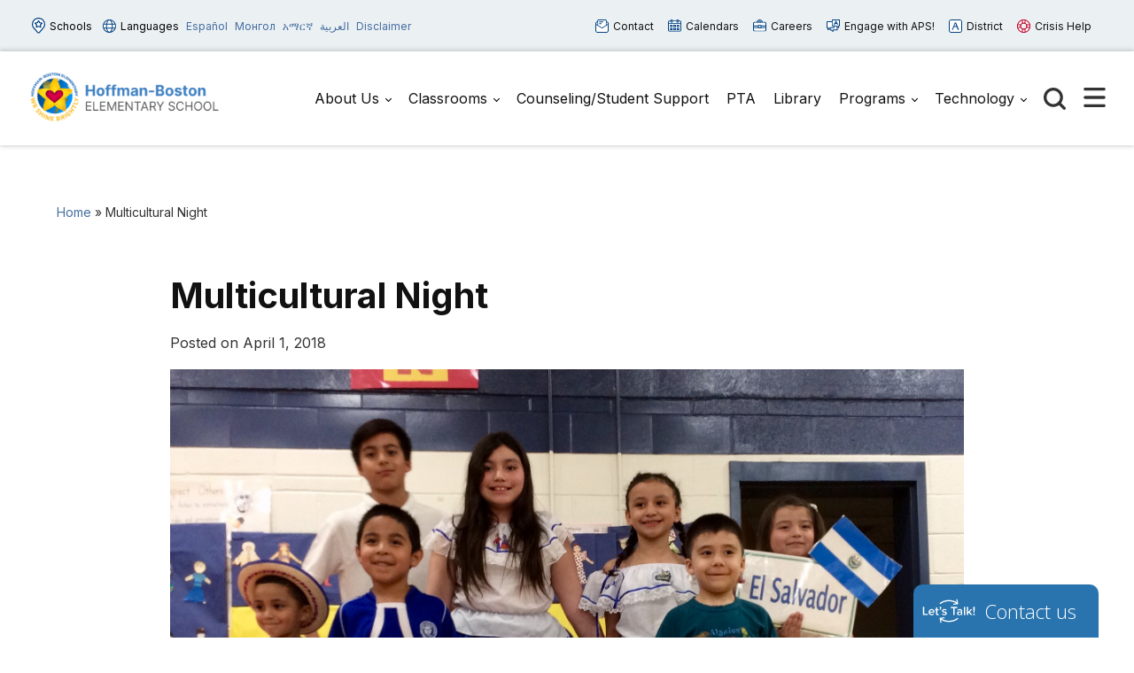

--- FILE ---
content_type: text/html; charset=UTF-8
request_url: https://hoffmanboston.apsva.us/post/multicultural-night-2/
body_size: 17347
content:

<!doctype html>

  <html class="no-js"  lang="en-US">

	<head>
	
		<meta charset="utf-8">
		<meta name="viewport" content="width=device-width, initial-scale=1.0">

		<meta name='robots' content='index, follow, max-image-preview:large, max-snippet:-1, max-video-preview:-1' />
	<style>img:is([sizes="auto" i], [sizes^="auto," i]) { contain-intrinsic-size: 3000px 1500px }</style>
	
	<!-- This site is optimized with the Yoast SEO plugin v26.8 - https://yoast.com/product/yoast-seo-wordpress/ -->
	<title>Multicultural Night - Hoffman-Boston</title>
	<link rel="canonical" href="https://hoffmanboston.apsva.us/post/multicultural-night-2/" />
	<meta property="og:locale" content="en_US" />
	<meta property="og:type" content="article" />
	<meta property="og:title" content="Multicultural Night - Hoffman-Boston" />
	<meta property="og:description" content="Once a year Hoffman Boston celebrates its diversity with Multicultural Night.  The fun-filled event is an opportunity for the students, parents and staff to learn more about the cultural traditions... Read more &raquo;" />
	<meta property="og:url" content="https://hoffmanboston.apsva.us/post/multicultural-night-2/" />
	<meta property="og:site_name" content="Hoffman-Boston" />
	<meta property="article:published_time" content="2018-04-01T15:06:46+00:00" />
	<meta property="article:modified_time" content="2018-08-15T16:46:20+00:00" />
	<meta property="og:image" content="https://hoffmanboston.apsva.us/wp-content/uploads/sites/19/2018/05/IMG_0086-1.jpg" />
	<meta property="og:image:width" content="1963" />
	<meta property="og:image:height" content="1509" />
	<meta property="og:image:type" content="image/jpeg" />
	<meta name="author" content="odessa.miller@apsva.us" />
	<meta name="twitter:card" content="summary_large_image" />
	<meta name="twitter:label1" content="Written by" />
	<meta name="twitter:data1" content="odessa.miller@apsva.us" />
	<script type="application/ld+json" class="yoast-schema-graph">{"@context":"https://schema.org","@graph":[{"@type":"Article","@id":"https://hoffmanboston.apsva.us/post/multicultural-night-2/#article","isPartOf":{"@id":"https://hoffmanboston.apsva.us/post/multicultural-night-2/"},"author":{"name":"odessa.miller@apsva.us","@id":"https://hoffmanboston.apsva.us/#/schema/person/e7589ff9d74362e920fbf9ae4be5f74b"},"headline":"Multicultural Night","datePublished":"2018-04-01T15:06:46+00:00","dateModified":"2018-08-15T16:46:20+00:00","mainEntityOfPage":{"@id":"https://hoffmanboston.apsva.us/post/multicultural-night-2/"},"wordCount":69,"publisher":{"@id":"https://hoffmanboston.apsva.us/#organization"},"image":{"@id":"https://hoffmanboston.apsva.us/post/multicultural-night-2/#primaryimage"},"thumbnailUrl":"https://hoffmanboston.apsva.us/wp-content/uploads/sites/19/2018/05/IMG_0086-1.jpg","inLanguage":"en-US"},{"@type":"WebPage","@id":"https://hoffmanboston.apsva.us/post/multicultural-night-2/","url":"https://hoffmanboston.apsva.us/post/multicultural-night-2/","name":"Multicultural Night - Hoffman-Boston","isPartOf":{"@id":"https://hoffmanboston.apsva.us/#website"},"primaryImageOfPage":{"@id":"https://hoffmanboston.apsva.us/post/multicultural-night-2/#primaryimage"},"image":{"@id":"https://hoffmanboston.apsva.us/post/multicultural-night-2/#primaryimage"},"thumbnailUrl":"https://hoffmanboston.apsva.us/wp-content/uploads/sites/19/2018/05/IMG_0086-1.jpg","datePublished":"2018-04-01T15:06:46+00:00","dateModified":"2018-08-15T16:46:20+00:00","breadcrumb":{"@id":"https://hoffmanboston.apsva.us/post/multicultural-night-2/#breadcrumb"},"inLanguage":"en-US","potentialAction":[{"@type":"ReadAction","target":["https://hoffmanboston.apsva.us/post/multicultural-night-2/"]}]},{"@type":"ImageObject","inLanguage":"en-US","@id":"https://hoffmanboston.apsva.us/post/multicultural-night-2/#primaryimage","url":"https://hoffmanboston.apsva.us/wp-content/uploads/sites/19/2018/05/IMG_0086-1.jpg","contentUrl":"https://hoffmanboston.apsva.us/wp-content/uploads/sites/19/2018/05/IMG_0086-1.jpg","width":1963,"height":1509,"caption":"Fashion Show El Salvador"},{"@type":"BreadcrumbList","@id":"https://hoffmanboston.apsva.us/post/multicultural-night-2/#breadcrumb","itemListElement":[{"@type":"ListItem","position":1,"name":"Home","item":"https://hoffmanboston.apsva.us/"},{"@type":"ListItem","position":2,"name":"Multicultural Night"}]},{"@type":"WebSite","@id":"https://hoffmanboston.apsva.us/#website","url":"https://hoffmanboston.apsva.us/","name":"Hoffman-Boston","description":"Arlington, VA","publisher":{"@id":"https://hoffmanboston.apsva.us/#organization"},"potentialAction":[{"@type":"SearchAction","target":{"@type":"EntryPoint","urlTemplate":"https://hoffmanboston.apsva.us/?s={search_term_string}"},"query-input":{"@type":"PropertyValueSpecification","valueRequired":true,"valueName":"search_term_string"}}],"inLanguage":"en-US"},{"@type":"Organization","@id":"https://hoffmanboston.apsva.us/#organization","name":"Hoffman-Boston","url":"https://hoffmanboston.apsva.us/","logo":{"@type":"ImageObject","inLanguage":"en-US","@id":"https://hoffmanboston.apsva.us/#/schema/logo/image/","url":"https://hoffmanboston.apsva.us/wp-content/uploads/sites/19/2024/11/cropped-h-B-wide-01.png","contentUrl":"https://hoffmanboston.apsva.us/wp-content/uploads/sites/19/2024/11/cropped-h-B-wide-01.png","width":4311,"height":1078,"caption":"Hoffman-Boston"},"image":{"@id":"https://hoffmanboston.apsva.us/#/schema/logo/image/"}},{"@type":"Person","@id":"https://hoffmanboston.apsva.us/#/schema/person/e7589ff9d74362e920fbf9ae4be5f74b","name":"odessa.miller@apsva.us","image":{"@type":"ImageObject","inLanguage":"en-US","@id":"https://hoffmanboston.apsva.us/#/schema/person/image/","url":"https://secure.gravatar.com/avatar/37035135169835a12a32616a7fdcd94d64548fe3f995694cdbe114971a5db2f4?s=96&d=mm&r=g","contentUrl":"https://secure.gravatar.com/avatar/37035135169835a12a32616a7fdcd94d64548fe3f995694cdbe114971a5db2f4?s=96&d=mm&r=g","caption":"odessa.miller@apsva.us"},"url":"https://hoffmanboston.apsva.us/post/author/odessa-millerapsva-us/"}]}</script>
	<!-- / Yoast SEO plugin. -->


<link rel='dns-prefetch' href='//www.googletagmanager.com' />
<link rel="alternate" type="application/rss+xml" title="Hoffman-Boston &raquo; Feed" href="https://hoffmanboston.apsva.us/feed/" />
<link rel="alternate" type="application/rss+xml" title="Hoffman-Boston &raquo; Comments Feed" href="https://hoffmanboston.apsva.us/comments/feed/" />
<link rel="alternate" type="text/calendar" title="Hoffman-Boston &raquo; iCal Feed" href="https://hoffmanboston.apsva.us/events/?ical=1" />
<link rel="alternate" type="application/rss+xml" title="Hoffman-Boston &raquo; Multicultural Night Comments Feed" href="https://hoffmanboston.apsva.us/post/multicultural-night-2/feed/" />
<link rel='stylesheet' id='twb-open-sans-css' href='https://fonts.googleapis.com/css?family=Open+Sans%3A300%2C400%2C500%2C600%2C700%2C800&#038;display=swap&#038;ver=6.8.3' type='text/css' media='all' />
<link rel='stylesheet' id='twb-global-css' href='https://hoffmanboston.apsva.us/wp-content/plugins/wd-instagram-feed/booster/assets/css/global.css?ver=1.0.0' type='text/css' media='all' />
<link rel='stylesheet' id='tribe-events-pro-mini-calendar-block-styles-css' href='https://hoffmanboston.apsva.us/wp-content/plugins/events-calendar-pro/build/css/tribe-events-pro-mini-calendar-block.css?ver=7.7.12' type='text/css' media='all' />
<link rel='stylesheet' id='wp-block-library-css' href='https://hoffmanboston.apsva.us/wp-includes/css/dist/block-library/style.min.css?ver=6.8.3' type='text/css' media='all' />
<style id='classic-theme-styles-inline-css' type='text/css'>
/*! This file is auto-generated */
.wp-block-button__link{color:#fff;background-color:#32373c;border-radius:9999px;box-shadow:none;text-decoration:none;padding:calc(.667em + 2px) calc(1.333em + 2px);font-size:1.125em}.wp-block-file__button{background:#32373c;color:#fff;text-decoration:none}
</style>
<style id='global-styles-inline-css' type='text/css'>
:root{--wp--preset--aspect-ratio--square: 1;--wp--preset--aspect-ratio--4-3: 4/3;--wp--preset--aspect-ratio--3-4: 3/4;--wp--preset--aspect-ratio--3-2: 3/2;--wp--preset--aspect-ratio--2-3: 2/3;--wp--preset--aspect-ratio--16-9: 16/9;--wp--preset--aspect-ratio--9-16: 9/16;--wp--preset--color--black: #000000;--wp--preset--color--cyan-bluish-gray: #abb8c3;--wp--preset--color--white: #ffffff;--wp--preset--color--pale-pink: #f78da7;--wp--preset--color--vivid-red: #cf2e2e;--wp--preset--color--luminous-vivid-orange: #ff6900;--wp--preset--color--luminous-vivid-amber: #fcb900;--wp--preset--color--light-green-cyan: #7bdcb5;--wp--preset--color--vivid-green-cyan: #00d084;--wp--preset--color--pale-cyan-blue: #8ed1fc;--wp--preset--color--vivid-cyan-blue: #0693e3;--wp--preset--color--vivid-purple: #9b51e0;--wp--preset--gradient--vivid-cyan-blue-to-vivid-purple: linear-gradient(135deg,rgba(6,147,227,1) 0%,rgb(155,81,224) 100%);--wp--preset--gradient--light-green-cyan-to-vivid-green-cyan: linear-gradient(135deg,rgb(122,220,180) 0%,rgb(0,208,130) 100%);--wp--preset--gradient--luminous-vivid-amber-to-luminous-vivid-orange: linear-gradient(135deg,rgba(252,185,0,1) 0%,rgba(255,105,0,1) 100%);--wp--preset--gradient--luminous-vivid-orange-to-vivid-red: linear-gradient(135deg,rgba(255,105,0,1) 0%,rgb(207,46,46) 100%);--wp--preset--gradient--very-light-gray-to-cyan-bluish-gray: linear-gradient(135deg,rgb(238,238,238) 0%,rgb(169,184,195) 100%);--wp--preset--gradient--cool-to-warm-spectrum: linear-gradient(135deg,rgb(74,234,220) 0%,rgb(151,120,209) 20%,rgb(207,42,186) 40%,rgb(238,44,130) 60%,rgb(251,105,98) 80%,rgb(254,248,76) 100%);--wp--preset--gradient--blush-light-purple: linear-gradient(135deg,rgb(255,206,236) 0%,rgb(152,150,240) 100%);--wp--preset--gradient--blush-bordeaux: linear-gradient(135deg,rgb(254,205,165) 0%,rgb(254,45,45) 50%,rgb(107,0,62) 100%);--wp--preset--gradient--luminous-dusk: linear-gradient(135deg,rgb(255,203,112) 0%,rgb(199,81,192) 50%,rgb(65,88,208) 100%);--wp--preset--gradient--pale-ocean: linear-gradient(135deg,rgb(255,245,203) 0%,rgb(182,227,212) 50%,rgb(51,167,181) 100%);--wp--preset--gradient--electric-grass: linear-gradient(135deg,rgb(202,248,128) 0%,rgb(113,206,126) 100%);--wp--preset--gradient--midnight: linear-gradient(135deg,rgb(2,3,129) 0%,rgb(40,116,252) 100%);--wp--preset--font-size--small: 13px;--wp--preset--font-size--medium: 20px;--wp--preset--font-size--large: 36px;--wp--preset--font-size--x-large: 42px;--wp--preset--spacing--20: 0.44rem;--wp--preset--spacing--30: 0.67rem;--wp--preset--spacing--40: 1rem;--wp--preset--spacing--50: 1.5rem;--wp--preset--spacing--60: 2.25rem;--wp--preset--spacing--70: 3.38rem;--wp--preset--spacing--80: 5.06rem;--wp--preset--shadow--natural: 6px 6px 9px rgba(0, 0, 0, 0.2);--wp--preset--shadow--deep: 12px 12px 50px rgba(0, 0, 0, 0.4);--wp--preset--shadow--sharp: 6px 6px 0px rgba(0, 0, 0, 0.2);--wp--preset--shadow--outlined: 6px 6px 0px -3px rgba(255, 255, 255, 1), 6px 6px rgba(0, 0, 0, 1);--wp--preset--shadow--crisp: 6px 6px 0px rgba(0, 0, 0, 1);}:where(.is-layout-flex){gap: 0.5em;}:where(.is-layout-grid){gap: 0.5em;}body .is-layout-flex{display: flex;}.is-layout-flex{flex-wrap: wrap;align-items: center;}.is-layout-flex > :is(*, div){margin: 0;}body .is-layout-grid{display: grid;}.is-layout-grid > :is(*, div){margin: 0;}:where(.wp-block-columns.is-layout-flex){gap: 2em;}:where(.wp-block-columns.is-layout-grid){gap: 2em;}:where(.wp-block-post-template.is-layout-flex){gap: 1.25em;}:where(.wp-block-post-template.is-layout-grid){gap: 1.25em;}.has-black-color{color: var(--wp--preset--color--black) !important;}.has-cyan-bluish-gray-color{color: var(--wp--preset--color--cyan-bluish-gray) !important;}.has-white-color{color: var(--wp--preset--color--white) !important;}.has-pale-pink-color{color: var(--wp--preset--color--pale-pink) !important;}.has-vivid-red-color{color: var(--wp--preset--color--vivid-red) !important;}.has-luminous-vivid-orange-color{color: var(--wp--preset--color--luminous-vivid-orange) !important;}.has-luminous-vivid-amber-color{color: var(--wp--preset--color--luminous-vivid-amber) !important;}.has-light-green-cyan-color{color: var(--wp--preset--color--light-green-cyan) !important;}.has-vivid-green-cyan-color{color: var(--wp--preset--color--vivid-green-cyan) !important;}.has-pale-cyan-blue-color{color: var(--wp--preset--color--pale-cyan-blue) !important;}.has-vivid-cyan-blue-color{color: var(--wp--preset--color--vivid-cyan-blue) !important;}.has-vivid-purple-color{color: var(--wp--preset--color--vivid-purple) !important;}.has-black-background-color{background-color: var(--wp--preset--color--black) !important;}.has-cyan-bluish-gray-background-color{background-color: var(--wp--preset--color--cyan-bluish-gray) !important;}.has-white-background-color{background-color: var(--wp--preset--color--white) !important;}.has-pale-pink-background-color{background-color: var(--wp--preset--color--pale-pink) !important;}.has-vivid-red-background-color{background-color: var(--wp--preset--color--vivid-red) !important;}.has-luminous-vivid-orange-background-color{background-color: var(--wp--preset--color--luminous-vivid-orange) !important;}.has-luminous-vivid-amber-background-color{background-color: var(--wp--preset--color--luminous-vivid-amber) !important;}.has-light-green-cyan-background-color{background-color: var(--wp--preset--color--light-green-cyan) !important;}.has-vivid-green-cyan-background-color{background-color: var(--wp--preset--color--vivid-green-cyan) !important;}.has-pale-cyan-blue-background-color{background-color: var(--wp--preset--color--pale-cyan-blue) !important;}.has-vivid-cyan-blue-background-color{background-color: var(--wp--preset--color--vivid-cyan-blue) !important;}.has-vivid-purple-background-color{background-color: var(--wp--preset--color--vivid-purple) !important;}.has-black-border-color{border-color: var(--wp--preset--color--black) !important;}.has-cyan-bluish-gray-border-color{border-color: var(--wp--preset--color--cyan-bluish-gray) !important;}.has-white-border-color{border-color: var(--wp--preset--color--white) !important;}.has-pale-pink-border-color{border-color: var(--wp--preset--color--pale-pink) !important;}.has-vivid-red-border-color{border-color: var(--wp--preset--color--vivid-red) !important;}.has-luminous-vivid-orange-border-color{border-color: var(--wp--preset--color--luminous-vivid-orange) !important;}.has-luminous-vivid-amber-border-color{border-color: var(--wp--preset--color--luminous-vivid-amber) !important;}.has-light-green-cyan-border-color{border-color: var(--wp--preset--color--light-green-cyan) !important;}.has-vivid-green-cyan-border-color{border-color: var(--wp--preset--color--vivid-green-cyan) !important;}.has-pale-cyan-blue-border-color{border-color: var(--wp--preset--color--pale-cyan-blue) !important;}.has-vivid-cyan-blue-border-color{border-color: var(--wp--preset--color--vivid-cyan-blue) !important;}.has-vivid-purple-border-color{border-color: var(--wp--preset--color--vivid-purple) !important;}.has-vivid-cyan-blue-to-vivid-purple-gradient-background{background: var(--wp--preset--gradient--vivid-cyan-blue-to-vivid-purple) !important;}.has-light-green-cyan-to-vivid-green-cyan-gradient-background{background: var(--wp--preset--gradient--light-green-cyan-to-vivid-green-cyan) !important;}.has-luminous-vivid-amber-to-luminous-vivid-orange-gradient-background{background: var(--wp--preset--gradient--luminous-vivid-amber-to-luminous-vivid-orange) !important;}.has-luminous-vivid-orange-to-vivid-red-gradient-background{background: var(--wp--preset--gradient--luminous-vivid-orange-to-vivid-red) !important;}.has-very-light-gray-to-cyan-bluish-gray-gradient-background{background: var(--wp--preset--gradient--very-light-gray-to-cyan-bluish-gray) !important;}.has-cool-to-warm-spectrum-gradient-background{background: var(--wp--preset--gradient--cool-to-warm-spectrum) !important;}.has-blush-light-purple-gradient-background{background: var(--wp--preset--gradient--blush-light-purple) !important;}.has-blush-bordeaux-gradient-background{background: var(--wp--preset--gradient--blush-bordeaux) !important;}.has-luminous-dusk-gradient-background{background: var(--wp--preset--gradient--luminous-dusk) !important;}.has-pale-ocean-gradient-background{background: var(--wp--preset--gradient--pale-ocean) !important;}.has-electric-grass-gradient-background{background: var(--wp--preset--gradient--electric-grass) !important;}.has-midnight-gradient-background{background: var(--wp--preset--gradient--midnight) !important;}.has-small-font-size{font-size: var(--wp--preset--font-size--small) !important;}.has-medium-font-size{font-size: var(--wp--preset--font-size--medium) !important;}.has-large-font-size{font-size: var(--wp--preset--font-size--large) !important;}.has-x-large-font-size{font-size: var(--wp--preset--font-size--x-large) !important;}
:where(.wp-block-post-template.is-layout-flex){gap: 1.25em;}:where(.wp-block-post-template.is-layout-grid){gap: 1.25em;}
:where(.wp-block-columns.is-layout-flex){gap: 2em;}:where(.wp-block-columns.is-layout-grid){gap: 2em;}
:root :where(.wp-block-pullquote){font-size: 1.5em;line-height: 1.6;}
</style>
<style id='highcharts-custom-styles-inline-css' type='text/css'>

    div[class^='highstock_'],
    .highcharts-root,
    .highcharts-container {
        overflow: visible !important;
    }
</style>
<link rel='stylesheet' id='site-css-css' href='https://hoffmanboston.apsva.us/wp-content/themes/aps-theme/assets/styles/theme-styles.css?ver=1768499655' type='text/css' media='all' />
<script type="text/javascript" src="https://hoffmanboston.apsva.us/wp-includes/js/jquery/jquery.min.js?ver=3.7.1" id="jquery-core-js"></script>
<script type="text/javascript" src="https://hoffmanboston.apsva.us/wp-includes/js/jquery/jquery-migrate.min.js?ver=3.4.1" id="jquery-migrate-js"></script>
<script type="text/javascript" src="https://hoffmanboston.apsva.us/wp-content/plugins/wd-instagram-feed/booster/assets/js/circle-progress.js?ver=1.2.2" id="twb-circle-js"></script>
<script type="text/javascript" id="twb-global-js-extra">
/* <![CDATA[ */
var twb = {"nonce":"952b598295","ajax_url":"https:\/\/hoffmanboston.apsva.us\/wp-admin\/admin-ajax.php","plugin_url":"https:\/\/hoffmanboston.apsva.us\/wp-content\/plugins\/wd-instagram-feed\/booster","href":"https:\/\/hoffmanboston.apsva.us\/wp-admin\/admin.php?page=twb_instagram-feed"};
var twb = {"nonce":"952b598295","ajax_url":"https:\/\/hoffmanboston.apsva.us\/wp-admin\/admin-ajax.php","plugin_url":"https:\/\/hoffmanboston.apsva.us\/wp-content\/plugins\/wd-instagram-feed\/booster","href":"https:\/\/hoffmanboston.apsva.us\/wp-admin\/admin.php?page=twb_instagram-feed"};
/* ]]> */
</script>
<script type="text/javascript" src="https://hoffmanboston.apsva.us/wp-content/plugins/wd-instagram-feed/booster/assets/js/global.js?ver=1.0.0" id="twb-global-js"></script>

<!-- Google tag (gtag.js) snippet added by Site Kit -->
<!-- Google Analytics snippet added by Site Kit -->
<script type="text/javascript" src="https://www.googletagmanager.com/gtag/js?id=GT-5NRMKD3" id="google_gtagjs-js" async></script>
<script type="text/javascript" id="google_gtagjs-js-after">
/* <![CDATA[ */
window.dataLayer = window.dataLayer || [];function gtag(){dataLayer.push(arguments);}
gtag("set","linker",{"domains":["hoffmanboston.apsva.us"]});
gtag("js", new Date());
gtag("set", "developer_id.dZTNiMT", true);
gtag("config", "GT-5NRMKD3");
/* ]]> */
</script>
<link rel="https://api.w.org/" href="https://hoffmanboston.apsva.us/wp-json/" /><link rel="alternate" title="JSON" type="application/json" href="https://hoffmanboston.apsva.us/wp-json/wp/v2/posts/2123" /><link rel='shortlink' href='https://hoffmanboston.apsva.us/?p=2123' />
<meta name="generator" content="Site Kit by Google 1.170.0" /><meta name="tec-api-version" content="v1"><meta name="tec-api-origin" content="https://hoffmanboston.apsva.us"><link rel="alternate" href="https://hoffmanboston.apsva.us/wp-json/tribe/events/v1/" /><style type="text/css">.recentcomments a{display:inline !important;padding:0 !important;margin:0 !important;}</style><link rel="icon" href="https://hoffmanboston.apsva.us/wp-content/uploads/sites/19/2024/11/cropped-HFB-vector-01-32x32.png" sizes="32x32" />
<link rel="icon" href="https://hoffmanboston.apsva.us/wp-content/uploads/sites/19/2024/11/cropped-HFB-vector-01-192x192.png" sizes="192x192" />
<link rel="apple-touch-icon" href="https://hoffmanboston.apsva.us/wp-content/uploads/sites/19/2024/11/cropped-HFB-vector-01-180x180.png" />
<meta name="msapplication-TileImage" content="https://hoffmanboston.apsva.us/wp-content/uploads/sites/19/2024/11/cropped-HFB-vector-01-270x270.png" />
		<style type="text/css" id="wp-custom-css">
			.header .main-navigation-wrapper .logo img {
    width: 220px;
}		</style>
		<style>
    /* Target only the TITLES of non-multiday events */
    .tribe-events-calendar-month [class*="event"]:not([class*="multiday"]) [class*="title"],
    .tribe-events-calendar-month [class*="event"]:not([class*="multiday"]) [class*="title"] a,

        /* More specific title targeting */
    .tribe-events-calendar-month__calendar-event:not([class*="multiday"]) .tribe-events-calendar-month__calendar-event-title,
    .tribe-events-calendar-month__calendar-event:not([class*="multiday"]) .tribe-events-calendar-month__calendar-event-title a,

        /* Target by excluding the specific all-day class we found */
    .tribe-events-calendar-month__calendar-event-title:not(.tribe-events-calendar-month__multiday-event-hidden-title),
    .tribe-events-calendar-month__calendar-event-title:not(.tribe-events-calendar-month__multiday-event-hidden-title) a {
        color: #000000 !important;
    }
    
    /* Override with higher specificity: Let timed events use category colors */
    .tribe-events-calendar-month__calendar-event-details .tribe-events-calendar-month__calendar-event-datetime ~ .tribe-events-calendar-month__calendar-event-title:not(.tribe-events-calendar-month__multiday-event-hidden-title),
    .tribe-events-calendar-month__calendar-event-details .tribe-events-calendar-month__calendar-event-datetime ~ .tribe-events-calendar-month__calendar-event-title:not(.tribe-events-calendar-month__multiday-event-hidden-title) a {
        color: inherit !important;
    }
</style>
        <script type="text/javascript">
            function doGTranslate(lang_pair) {if(lang_pair.value)lang_pair=lang_pair.value;if(lang_pair=='')return;var lang=lang_pair.split('|')[1];var plang=location.pathname.split('/')[1];if(plang.length !=2 && plang != 'zh-CN' && plang != 'zh-TW' && plang != 'hmn' && plang != 'haw' && plang != 'ceb')plang='en';if(lang == 'en')location.href=location.protocol+'//'+location.host+gt_request_uri;else location.href=location.protocol+'//'+location.host+'/'+lang+gt_request_uri;}
        </script>

        <script type="text/javascript">(function(u,x,t,w,e,a,k,s){a=function(v){try{u.setItem(t+e,v)}catch(e){}v=JSON.parse(v);for(k=0;k<v.length;k++){s=x.createElement("script");s.text="(function(u,x,t,w,e,a,k){a=u[e]=function(){a.q.push(arguments)};a.q=[];a.t=+new Date;a.c=w;k=x.createElement('script');k.async=1;k.src=t;x.getElementsByTagName('head')[0].appendChild(k)})(window,document,'"+v[k].u+"',"+JSON.stringify(v[k].c)+",'"+v[k].g+"')";x.getElementsByTagName("head")[0].appendChild(s)}};try{k=u.getItem(t+e)}catch(e){}if(k){return a(k)}k=new XMLHttpRequest;k.onreadystatechange=function(){if(k.readyState==4&&k.status==200)a(k.responseText)};k.open("POST",w+e);k.send(x.URL)})(sessionStorage,document,"uxt:","https://api.uxtweak.com/snippet/","14d720a3-2f9d-4557-bc17-a554b8285c72");</script>
        
        <script type="text/javascript">
            var gt_request_uri = location.pathname + location.search; function doGTranslate(lang_pair) {if(lang_pair.value)lang_pair=lang_pair.value;if(lang_pair=='')return;var lang=lang_pair.split('|')[1];var plang=location.pathname.split('/')[1];if(plang.length !=2 && plang != 'zh-CN' && plang != 'zh-TW' && plang != 'hmn' && plang != 'haw' && plang != 'ceb')plang='en';if(lang == 'en')location.href=location.protocol+'//'+location.host+gt_request_uri;else location.href=location.protocol+'//'+location.host+'/'+lang+gt_request_uri;}
        </script>

        
        <script type="text/javascript">
            /*<![CDATA[*/
            (function() {
                var sz = document.createElement('script'); sz.type = 'text/javascript'; sz.async = true;
                sz.src = '////siteimproveanalytics.com/js/siteanalyze_6005447.js';
                var s = document.getElementsByTagName('script')[0]; s.parentNode.insertBefore(sz, s);
            })();
            /*]]>*/
        </script>
       <script>(function(d, s, id) {var js, fjs = d.getElementsByTagName(s)[0];window.key='WYXB7YXLT@PZ5D7LT';window.url='//www.k12insight.com/';if (d.getElementById(id))return;js = d.createElement(s);js.id = id;js.src = "//www.k12insight.com/Lets-Talk/LtTabJs.aspx";fjs.parentNode.insertBefore(js, fjs);}(document, 'script', 'Lets-Talk'));</script>


        <!-- Google Tag Manager -->
        <script>(function(w,d,s,l,i){w[l]=w[l]||[];w[l].push({'gtm.start':
        new Date().getTime(),event:'gtm.js'});var f=d.getElementsByTagName(s)[0],
        j=d.createElement(s),dl=l!='dataLayer'?'&l='+l:'';j.async=true;j.src=
        'https://www.googletagmanager.com/gtm.js?id='+i+dl;f.parentNode.insertBefore(j,f);
        })(window,document,'script','dataLayer','GTM-PFTVDMGP');</script>
        <!-- End Google Tag Manager -->

                
                <style>
            a {
                color: #446da0;
            }
            .archive-list article,
            .post-wrapper .news-post,
            .single .more-news .more-news-items-wrapper .more-news-item {
                border-bottom: 2px solid #395b84;
            }
            .page-navigation .pagination li a,
            .button,
            .full-menu-actions button,
            .hero-links {
                background: #395b84;
            }
            .hero .text-box {
            background: #395b84cc;
            }
            .button.outline {
                border: 3px solid #395b84;
                color: #395b84;
            }
            .button.outline:hover,
            .button,
            .hero  {
                background: #395b84;
            }
            @media screen and (min-width: 48em) {
                .hero  {
                    background: #263d58; ?>;
                }
            }
            .call-to-action .cta.blue p{
                color: #fff;
            }
            .sidebar ul.menu .current_page_parent > a,
            .page-template-template-staff-directory table button {
                color: #395b84;
            }
            .banner-basic a,
            .school-list-drawer ul li.school-type > a,
            .language-list-drawer ul li.school-type > a,
            .mlvl__back,
            .header .main-navigation-wrapper .main-navigation .menu-item-has-children.open > .sub-menu li a:hover,
            .page .page-banner .title-area a {
                color: #dfe6f1;
            }

            .button.secondary,
            .secondary .accordion-wrapper .accordion-title,
            .call-to-action .cta.secondary,
            .call-to-action .cta.yellow,
            .side-by-side-media-text.secondary .content {
                background: #dfe6f1;
            }

            .header .main-navigation-wrapper .main-navigation .menu-item-has-children.open > .sub-menu {
                border-bottom: 7px solid #dfe6f1;
            }

            .button.secondary {
                color: #263d58;
            }

            .banner-basic,
            .button.primary,
            .header .main-navigation-wrapper .main-navigation .menu-item-has-children.open > .sub-menu,
            .page .page-banner,
            .secondary .accordion-wrapper .accordion-title,
            .call-to-action .cta.primary,
            .call-to-action .cta.blue,
            .side-by-side-media-text.primary .content,
            .accordion-wrapper .accordion.primary .accordion-title,
            .statistics,
            .school-footer,
            .page .page-banner .title-area,
            .header .main-navigation-wrapper .main-navigation .menu-item-has-children.open > .sub-menu
            {
                background: #263d58;
            }

            .side-by-side-media-text.primary .media {
                border-top: 5px solid #263d58;
            }
            .button.secondary {
                color: #263d58 !important;
            }
        </style>
        

	</head>
			
	<body class="wp-singular post-template-default single single-post postid-2123 single-format-standard wp-custom-logo wp-theme-aps-theme tribe-no-js">

        <!-- Google Tag Manager (noscript) -->
        <noscript><iframe src="https://www.googletagmanager.com/ns.html?id=GTM-PFTVDMGP"
        height="0" width="0" style="display:none;visibility:hidden"></iframe></noscript>
        <!-- End Google Tag Manager (noscript) -->
                        
		<div class="site-wrapper">

			<a class="skip-link screen-reader-text" href="#content">Skip to Content</a>
            
            <div id="alert_container"></div>
<script id="sitewide_alert_template" type="text/html">
    <div class="alert-box <%= data.alert_style %>" data-alert="">
        <div class="container">
            <p><%= data.title %> <a href="<%= data.button_url %>"><%= data.button_text %></a></p>
            <button id="alert_dismissal_button" class="close">
                <svg id="close-icon" xmlns="http://www.w3.org/2000/svg" viewBox="0 0 19.61 19.61"><g id="Layer_1-2"><g><line class="cls-1" x1="18.28" y1="1.33" x2="1.33" y2="18.28"/><line class="cls-1" x1="1.33" y1="1.33" x2="18.28" y2="18.28"/></g></g></svg>
            </button>
        </div>
    </div>
</script>
            <div class="full-menu-actions">
                <button class="toggle-button" data-target="school-list-mobile" data-button="schools-button-mobile"><img src="https://hoffmanboston.apsva.us/wp-content/themes/aps-theme/assets/images/aps-schools.svg" alt="" /> Schools</button>
                <button class="toggle-button" data-target="language-list-mobile" data-button="languages-button-mobile"><img src="https://hoffmanboston.apsva.us/wp-content/themes/aps-theme/assets/images/aps-languages.svg" alt="" /> Languages</button>
            </div>

            <div class="full-menu-featured">
                <div class="full-menu-links">
                    <div class="link">
                        <a href="https://hoffmanboston.apsva.us/contact-us/"><img src="https://hoffmanboston.apsva.us/wp-content/themes/aps-theme/assets/images/aps-contact.svg" alt="" /> Contact <span>Us</span></a>
                    </div>
                    <div class="link">
                        <a href="https://hoffmanboston.apsva.us/calendar/"><img src="https://hoffmanboston.apsva.us/wp-content/themes/aps-theme/assets/images/aps-calendars.svg" alt="" /> Calendars</a>
                    </div>
                    <div class="link">
                        <a href="https://www.apsva.us/careers-aps/"><img src="https://hoffmanboston.apsva.us/wp-content/themes/aps-theme/assets/images/aps-careers.svg" alt="" /> Careers</a>
                    </div>
                    <div class="link">
                        <a href="https://www.apsva.us/engage/"><img src="https://hoffmanboston.apsva.us/wp-content/themes/aps-theme/assets/images/aps-engage.svg" alt="" /> Engage <span>with APS!</span></a>
                    </div>
                    <div class="link district">
                        <a href="https://apsva.us/"><img src="https://hoffmanboston.apsva.us/wp-content/themes/aps-theme/assets/images/aps-site.svg" alt="" /> District</a>
                    </div>
                    <div class="link">
                        <a class="crisis" href="https://www.apsva.us/mental-health/#help"><img src="https://hoffmanboston.apsva.us/wp-content/themes/aps-theme/assets/images/aps-crisis-help.svg" alt="" /><span>Crisis</span> Help</a>
                    </div>
                </div>
            </div>

			<header class="header">

                <div class="top-bar">
                    <div class="container">
                        <div class="top-bar-actions">
                            <button class="toggle-button" data-target="school-list-desktop" data-button="schools-button-desktop"><img src="https://hoffmanboston.apsva.us/wp-content/themes/aps-theme/assets/images/aps-schools.svg" alt="" /> Schools</button>
                            <button class="toggle-button" data-target="language-list-desktop" data-button="languages-button-desktop"><img src="https://hoffmanboston.apsva.us/wp-content/themes/aps-theme/assets/images/aps-languages.svg" alt="" /> Languages</button>
                            <a href="/es" onclick="doGTranslate('en|es');return false;" class="glink nturl notranslate main-language">Español</a>
                            <a href="/mn" onclick="doGTranslate('en|mn');return false;" class="glink nturl notranslate main-language">Монгол</a>        
                            <a href="/am" onclick="doGTranslate('en|am');return false;" class="glink nturl notranslate main-language">አማርኛ</a>
                            <a href="/ar" onclick="doGTranslate('en|ar');return false;" class="glink nturl notranslate main-language">العربية</a>
                            <a href="#">Disclaimer</a>
                        </div>
                        <div class="top-bar-links">
                            <a href="https://hoffmanboston.apsva.us/contact-us/"><img src="https://hoffmanboston.apsva.us/wp-content/themes/aps-theme/assets/images/aps-contact.svg" alt="" /> Contact</a>
                            <a href="https://hoffmanboston.apsva.us/calendar/"><img src="https://hoffmanboston.apsva.us/wp-content/themes/aps-theme/assets/images/aps-calendars.svg" alt="" /> Calendars</a>
                            <a href="https://www.apsva.us/careers-aps/"><img src="https://hoffmanboston.apsva.us/wp-content/themes/aps-theme/assets/images/aps-careers.svg" alt="" /> Careers</a>
                            <a href="https://www.apsva.us/engage/"><img src="https://hoffmanboston.apsva.us/wp-content/themes/aps-theme/assets/images/aps-engage.svg" alt="" /> Engage with APS!</a>
                            <a class="district" href="https://www.apsva.us/"><img src="https://hoffmanboston.apsva.us/wp-content/themes/aps-theme/assets/images/aps-site.svg" alt="" /> District</a>
                            <a class="crisis" href="https://www.apsva.us/mental-health/#help"><img src="https://hoffmanboston.apsva.us/wp-content/themes/aps-theme/assets/images/aps-crisis-help.svg" alt="" /> Crisis Help</a>
                        </div>
                    </div>
                </div>

                <div id="school-list-desktop" class="drawer school-list-drawer">
                    <div class="container">
                        <ul class="full-school-list">
                <li class="school-type">
            <a class="notranslate" href="#">
            <!-- <a class="notranslate" href=""> -->
                ELEMENTARY SCHOOLS            </a>
        </li>
            <li >
            <a class="notranslate" href="https://abingdon.apsva.us">
            <!-- <a class="notranslate" href=""> -->
                Abingdon            </a>
        </li>
            <li >
            <a class="notranslate" href="https://fleet.apsva.us">
            <!-- <a class="notranslate" href=""> -->
                Alice West Fleet            </a>
        </li>
            <li >
            <a class="notranslate" href="https://asfs.apsva.us">
            <!-- <a class="notranslate" href=""> -->
                Arlington Science Focus            </a>
        </li>
            <li >
            <a class="notranslate" href="https://ats.apsva.us">
            <!-- <a class="notranslate" href=""> -->
                Arlington Traditional            </a>
        </li>
            <li >
            <a class="notranslate" href="https://ashlawn.apsva.us">
            <!-- <a class="notranslate" href=""> -->
                Ashlawn            </a>
        </li>
            <li >
            <a class="notranslate" href="https://barcroft.apsva.us">
            <!-- <a class="notranslate" href=""> -->
                Barcroft            </a>
        </li>
            <li >
            <a class="notranslate" href="https://barrett.apsva.us">
            <!-- <a class="notranslate" href=""> -->
                Barrett            </a>
        </li>
            <li >
            <a class="notranslate" href="https://campbell.apsva.us">
            <!-- <a class="notranslate" href=""> -->
                Campbell            </a>
        </li>
            <li >
            <a class="notranslate" href="https://cardinal.apsva.us">
            <!-- <a class="notranslate" href=""> -->
                Cardinal            </a>
        </li>
            <li >
            <a class="notranslate" href="https://carlinsprings.apsva.us">
            <!-- <a class="notranslate" href=""> -->
                Carlin Springs            </a>
        </li>
            <li >
            <a class="notranslate" href="https://claremont.apsva.us">
            <!-- <a class="notranslate" href=""> -->
                Claremont            </a>
        </li>
            <li >
            <a class="notranslate" href="https://discovery.apsva.us">
            <!-- <a class="notranslate" href=""> -->
                Discovery            </a>
        </li>
            <li >
            <a class="notranslate" href="https://drew.apsva.us">
            <!-- <a class="notranslate" href=""> -->
                Drew            </a>
        </li>
            <li >
            <a class="notranslate" href="https://glebe.apsva.us">
            <!-- <a class="notranslate" href=""> -->
                Glebe            </a>
        </li>
            <li >
            <a class="notranslate" href="https://hoffmanboston.apsva.us">
            <!-- <a class="notranslate" href=""> -->
                Hoffman-Boston            </a>
        </li>
            <li >
            <a class="notranslate" href="https://innovation.apsva.us/">
            <!-- <a class="notranslate" href=""> -->
                Innovation            </a>
        </li>
            <li >
            <a class="notranslate" href="https://www.apsva.us/special-education/integration-station/">
            <!-- <a class="notranslate" href=""> -->
                Integration Station            </a>
        </li>
            <li >
            <a class="notranslate" href="https://jamestown.apsva.us">
            <!-- <a class="notranslate" href=""> -->
                Jamestown            </a>
        </li>
            <li >
            <a class="notranslate" href="https://key.apsva.us">
            <!-- <a class="notranslate" href=""> -->
                Key            </a>
        </li>
            <li >
            <a class="notranslate" href="https://longbranch.apsva.us">
            <!-- <a class="notranslate" href=""> -->
                Long Branch            </a>
        </li>
            <li >
            <a class="notranslate" href="https://montessori.apsva.us/">
            <!-- <a class="notranslate" href=""> -->
                Montessori            </a>
        </li>
            <li >
            <a class="notranslate" href="https://nottingham.apsva.us">
            <!-- <a class="notranslate" href=""> -->
                Nottingham            </a>
        </li>
            <li >
            <a class="notranslate" href="https://oakridge.apsva.us">
            <!-- <a class="notranslate" href=""> -->
                Oakridge            </a>
        </li>
            <li >
            <a class="notranslate" href="https://randolph.apsva.us">
            <!-- <a class="notranslate" href=""> -->
                Randolph            </a>
        </li>
            <li >
            <a class="notranslate" href="https://taylor.apsva.us">
            <!-- <a class="notranslate" href=""> -->
                Taylor            </a>
        </li>
            <li >
            <a class="notranslate" href="https://tuckahoe.apsva.us">
            <!-- <a class="notranslate" href=""> -->
                Tuckahoe            </a>
        </li>
            <li class="school-type">
            <a class="notranslate" href="#">
            <!-- <a class="notranslate" href=""> -->
                MIDDLE SCHOOLS            </a>
        </li>
            <li >
            <a class="notranslate" href="https://dorothyhamm.apsva.us">
            <!-- <a class="notranslate" href=""> -->
                Dorothy Hamm            </a>
        </li>
            <li >
            <a class="notranslate" href="https://gunston.apsva.us">
            <!-- <a class="notranslate" href=""> -->
                Gunston            </a>
        </li>
            <li >
            <a class="notranslate" href="https://jefferson.apsva.us">
            <!-- <a class="notranslate" href=""> -->
                Jefferson            </a>
        </li>
            <li >
            <a class="notranslate" href="https://kenmore.apsva.us">
            <!-- <a class="notranslate" href=""> -->
                Kenmore            </a>
        </li>
            <li >
            <a class="notranslate" href="https://swanson.apsva.us">
            <!-- <a class="notranslate" href=""> -->
                Swanson            </a>
        </li>
            <li >
            <a class="notranslate" href="https://williamsburg.apsva.us">
            <!-- <a class="notranslate" href=""> -->
                Williamsburg            </a>
        </li>
            <li class="school-type">
            <a class="notranslate" href="#">
            <!-- <a class="notranslate" href=""> -->
                HIGH SCHOOLS &amp; PROGRAMS            </a>
        </li>
            <li >
            <a class="notranslate" href="https://careercenter.apsva.us">
            <!-- <a class="notranslate" href=""> -->
                Arlington Career Center            </a>
        </li>
            <li >
            <a class="notranslate" href="https://arlingtontech.apsva.us/">
            <!-- <a class="notranslate" href=""> -->
                Arlington Tech            </a>
        </li>
            <li >
            <a class="notranslate" href="https://achs.apsva.us">
            <!-- <a class="notranslate" href=""> -->
                Arlington Community High School            </a>
        </li>
            <li >
            <a class="notranslate" href="https://hbwoodlawn.apsva.us">
            <!-- <a class="notranslate" href=""> -->
                H-B Woodlawn            </a>
        </li>
            <li >
            <a class="notranslate" href="https://wakefield.apsva.us">
            <!-- <a class="notranslate" href=""> -->
                Wakefield            </a>
        </li>
            <li >
            <a class="notranslate" href="https://wl.apsva.us">
            <!-- <a class="notranslate" href=""> -->
                Washington-Liberty            </a>
        </li>
            <li >
            <a class="notranslate" href="https://yhs.apsva.us">
            <!-- <a class="notranslate" href=""> -->
                Yorktown            </a>
        </li>
            <li >
            <a class="notranslate" href="https://hsc.apsva.us">
            <!-- <a class="notranslate" href=""> -->
                Langston            </a>
        </li>
            <li >
            <a class="notranslate" href="https://shriver.apsva.us">
            <!-- <a class="notranslate" href=""> -->
                Shriver            </a>
        </li>
            <li class="hide-district-btn school-type">
            <a class="notranslate" href="https://www.apsva.us">
            <!-- <a class="notranslate" href=""> -->
                DISTRICT SITE            </a>
        </li>
    </ul>                    </div>
                </div>

                <div id="language-list-desktop" class="drawer language-list-drawer">
                    <div class="container">
                        <nav role="navigation">
                            
<ul>
            <li>
            <a href="/es" onclick="doGTranslate('en|es');return false;" title="Español" class="glink nturl notranslate">Español</a>
        </li>
            <li>
            <a href="/" onclick="doGTranslate('en|');return false;" title="English" class="glink nturl notranslate">English</a>
        </li>
            <li>
            <a href="/am" onclick="doGTranslate('en|am');return false;" title="አማርኛ" class="glink nturl notranslate">አማርኛ</a>
        </li>
            <li>
            <a href="/ar" onclick="doGTranslate('en|ar');return false;" title="العربية" class="glink nturl notranslate">العربية</a>
        </li>
            <li>
            <a href="/mn" onclick="doGTranslate('en|mn');return false;" title="Монгол" class="glink nturl notranslate">Монгол</a>
        </li>
            <li>
            <a href="/bn" onclick="doGTranslate('en|bn');return false;" title="বাংলা" class="glink nturl notranslate">বাংলা</a>
        </li>
            <li>
            <a href="/zh-CN" onclick="doGTranslate('en|zh-CN');return false;" title="中文 (Simplified)" class="glink nturl notranslate">中文 (Simplified)</a>
        </li>
            <li>
            <a href="/zh-TW" onclick="doGTranslate('en|zh-TW');return false;" title="中文 (Traditional)" class="glink nturl notranslate">中文 (Traditional)</a>
        </li>
            <li>
            <a href="/fr" onclick="doGTranslate('en|fr');return false;" title="Français" class="glink nturl notranslate">Français</a>
        </li>
            <li>
            <a href="/de" onclick="doGTranslate('en|de');return false;" title="Deutsche" class="glink nturl notranslate">Deutsche</a>
        </li>
            <li>
            <a href="/ja" onclick="doGTranslate('en|ja');return false;" title="日本語" class="glink nturl notranslate">日本語</a>
        </li>
            <li>
            <a href="/ko" onclick="doGTranslate('en|ko');return false;" title="한국어" class="glink nturl notranslate">한국어</a>
        </li>
            <li>
            <a href="/pt" onclick="doGTranslate('en|pt');return false;" title="Português" class="glink nturl notranslate">Português</a>
        </li>
            <li>
            <a href="/ru" onclick="doGTranslate('en|ru');return false;" title="русский" class="glink nturl notranslate">русский</a>
        </li>
            <li>
            <a href="/ur" onclick="doGTranslate('en|ur');return false;" title="اردو" class="glink nturl notranslate">اردو</a>
        </li>
            <li>
            <a href="/vi" onclick="doGTranslate('en|vi');return false;" title="Tiếng Việt" class="glink nturl notranslate">Tiếng Việt</a>
        </li>
    </ul>                        </nav>
                    </div>
                </div>

                <div class="main-navigation-wrapper">
                    <div class="container">
                        <a class="logo" href="https://hoffmanboston.apsva.us/" rel="home">
                                                            <img src="https://hoffmanboston.apsva.us/wp-content/uploads/sites/19/2024/11/cropped-h-B-wide-01.png" alt="Hoffman-Boston" />
                                                    </a>

                        <nav aria-label="Main">
                            <ul id="menu-main-menu" class="main-navigation"><li id="menu-item-523" class="menu-item menu-item-type-custom menu-item-object-custom menu-item-has-children menu-item-523"><a href="#">About Us</a>
<ul class="sub-menu">
	<li id="menu-item-7290" class="menu-item menu-item-type-post_type menu-item-object-page menu-item-7290"><a href="https://hoffmanboston.apsva.us/about-our-school/">A Brief History of Hoffman-Boston</a></li>
	<li id="menu-item-525" class="menu-item menu-item-type-post_type menu-item-object-page menu-item-525"><a href="https://hoffmanboston.apsva.us/about-our-school/administration/">Administration</a></li>
	<li id="menu-item-8958" class="menu-item menu-item-type-custom menu-item-object-custom menu-item-8958"><a href="https://www.apsva.us/registration/handbook/">APS Handbook</a></li>
	<li id="menu-item-6084" class="menu-item menu-item-type-post_type menu-item-object-page menu-item-6084"><a href="https://hoffmanboston.apsva.us/calendar/">Calendar</a></li>
	<li id="menu-item-7285" class="menu-item menu-item-type-post_type menu-item-object-page menu-item-7285"><a href="https://hoffmanboston.apsva.us/about-our-school/clinic/">Health Clinic</a></li>
	<li id="menu-item-7288" class="menu-item menu-item-type-post_type menu-item-object-page menu-item-7288"><a href="https://hoffmanboston.apsva.us/contact-us/">Contact Us</a></li>
	<li id="menu-item-7287" class="menu-item menu-item-type-post_type menu-item-object-page menu-item-7287"><a href="https://hoffmanboston.apsva.us/about-our-school/family-handbooks/">Hoffman-Boston Handbook</a></li>
	<li id="menu-item-528" class="menu-item menu-item-type-post_type menu-item-object-page menu-item-528"><a href="https://hoffmanboston.apsva.us/mission/">Mission Statement</a></li>
	<li id="menu-item-524" class="menu-item menu-item-type-post_type menu-item-object-page menu-item-524"><a href="https://hoffmanboston.apsva.us/about-our-school/school-information/">School Information</a></li>
	<li id="menu-item-527" class="menu-item menu-item-type-custom menu-item-object-custom menu-item-527"><a href="https://www.apsva.us/schools-programs/school-management-plans/">School Management Plan</a></li>
	<li id="menu-item-531" class="menu-item menu-item-type-custom menu-item-object-custom menu-item-531"><a href="https://schoolquality.virginia.gov/schools/hoffman-boston-elementary">School Quality Profile</a></li>
	<li id="menu-item-6076" class="menu-item menu-item-type-post_type menu-item-object-page menu-item-6076"><a href="https://hoffmanboston.apsva.us/staff-directory/">Staff Directory</a></li>
	<li id="menu-item-7289" class="menu-item menu-item-type-post_type menu-item-object-page menu-item-7289"><a href="https://hoffmanboston.apsva.us/title-ix-information/">Title IX Information</a></li>
</ul>
</li>
<li id="menu-item-532" class="menu-item menu-item-type-custom menu-item-object-custom menu-item-has-children menu-item-532"><a href="#">Classrooms</a>
<ul class="sub-menu">
	<li id="menu-item-534" class="menu-item menu-item-type-post_type menu-item-object-page menu-item-534"><a href="https://hoffmanboston.apsva.us/pre-k/">Pre-K</a></li>
	<li id="menu-item-5475" class="menu-item menu-item-type-post_type menu-item-object-page menu-item-5475"><a href="https://hoffmanboston.apsva.us/welcome-to-kindergarten/">Kindergarten</a></li>
	<li id="menu-item-536" class="menu-item menu-item-type-post_type menu-item-object-page menu-item-536"><a href="https://hoffmanboston.apsva.us/first-grade/">First Grade</a></li>
	<li id="menu-item-537" class="menu-item menu-item-type-post_type menu-item-object-page menu-item-537"><a href="https://hoffmanboston.apsva.us/second-grade/">Second Grade</a></li>
	<li id="menu-item-8365" class="menu-item menu-item-type-post_type menu-item-object-page menu-item-8365"><a href="https://hoffmanboston.apsva.us/third-grade/">Third Grade</a></li>
	<li id="menu-item-617" class="menu-item menu-item-type-post_type menu-item-object-page menu-item-617"><a href="https://hoffmanboston.apsva.us/welcome-to-4th-grade/">Fourth Grade</a></li>
	<li id="menu-item-540" class="menu-item menu-item-type-post_type menu-item-object-page menu-item-540"><a href="https://hoffmanboston.apsva.us/fifth-grade/">Fifth Grade</a></li>
</ul>
</li>
<li id="menu-item-7551" class="menu-item menu-item-type-post_type menu-item-object-page menu-item-7551"><a href="https://hoffmanboston.apsva.us/counseling/">Counseling/Student Support</a></li>
<li id="menu-item-7570" class="menu-item menu-item-type-post_type menu-item-object-page menu-item-7570"><a href="https://hoffmanboston.apsva.us/hfb-pta/">PTA</a></li>
<li id="menu-item-7549" class="menu-item menu-item-type-post_type menu-item-object-page menu-item-7549"><a href="https://hoffmanboston.apsva.us/library/">Library</a></li>
<li id="menu-item-547" class="menu-item menu-item-type-custom menu-item-object-custom menu-item-has-children menu-item-547"><a href="#">Programs</a>
<ul class="sub-menu">
	<li id="menu-item-552" class="menu-item menu-item-type-post_type menu-item-object-page menu-item-552"><a href="https://hoffmanboston.apsva.us/gifted-services/">Advanced Academics</a></li>
	<li id="menu-item-556" class="menu-item menu-item-type-post_type menu-item-object-page menu-item-556"><a href="https://hoffmanboston.apsva.us/art/">Art</a></li>
	<li id="menu-item-571" class="menu-item menu-item-type-post_type menu-item-object-page menu-item-571"><a href="https://hoffmanboston.apsva.us/about-project-edison/">C3</a></li>
	<li id="menu-item-551" class="menu-item menu-item-type-post_type menu-item-object-page menu-item-551"><a href="https://hoffmanboston.apsva.us/englishlearner/">English Learner Program</a></li>
	<li id="menu-item-9627" class="menu-item menu-item-type-post_type menu-item-object-page menu-item-9627"><a href="https://hoffmanboston.apsva.us/face/">FACE</a></li>
	<li id="menu-item-6083" class="menu-item menu-item-type-post_type menu-item-object-page menu-item-6083"><a href="https://hoffmanboston.apsva.us/hfbtv/">HFBTV</a></li>
	<li id="menu-item-553" class="menu-item menu-item-type-post_type menu-item-object-page menu-item-553"><a href="https://hoffmanboston.apsva.us/math/">Math</a></li>
	<li id="menu-item-9624" class="menu-item menu-item-type-post_type menu-item-object-page menu-item-9624"><a href="https://hoffmanboston.apsva.us/military-families/">Military Families</a></li>
	<li id="menu-item-542" class="menu-item menu-item-type-post_type menu-item-object-page menu-item-542"><a href="https://hoffmanboston.apsva.us/music/">Music</a></li>
	<li id="menu-item-577" class="menu-item menu-item-type-post_type menu-item-object-page menu-item-577"><a href="https://hoffmanboston.apsva.us/stem/">STEM</a></li>
	<li id="menu-item-626" class="menu-item menu-item-type-post_type menu-item-object-page menu-item-626"><a href="https://hoffmanboston.apsva.us/health-pe/">Physical Education</a></li>
	<li id="menu-item-558" class="menu-item menu-item-type-post_type menu-item-object-page menu-item-558"><a href="https://hoffmanboston.apsva.us/project-yes/">Project YES</a></li>
	<li id="menu-item-557" class="menu-item menu-item-type-post_type menu-item-object-page menu-item-557"><a href="https://hoffmanboston.apsva.us/reading/">Reading</a></li>
	<li id="menu-item-541" class="menu-item menu-item-type-post_type menu-item-object-page menu-item-541"><a href="https://hoffmanboston.apsva.us/special-education/">Special Education</a></li>
</ul>
</li>
<li id="menu-item-3202" class="menu-item menu-item-type-custom menu-item-object-custom menu-item-has-children menu-item-3202"><a href="#">Technology</a>
<ul class="sub-menu">
	<li id="menu-item-3029" class="menu-item menu-item-type-post_type menu-item-object-page menu-item-3029"><a href="https://hoffmanboston.apsva.us/digital-devices/">Digital Devices</a></li>
	<li id="menu-item-4658" class="menu-item menu-item-type-post_type menu-item-object-page menu-item-4658"><a href="https://hoffmanboston.apsva.us/elementary-tech-support-2/">Elementary Tech Support</a></li>
	<li id="menu-item-7568" class="menu-item menu-item-type-post_type menu-item-object-page menu-item-7568"><a href="https://hoffmanboston.apsva.us/ms-bye/">Ms. Bye and Mr. Melendez</a></li>
	<li id="menu-item-7065" class="menu-item menu-item-type-post_type menu-item-object-page menu-item-7065"><a href="https://hoffmanboston.apsva.us/summer-devices-resources/">Summer Devices Resources</a></li>
</ul>
</li>
</ul>                            <button class="nav-button search-button toggle-button" data-target="full-search-wrapper" data-button="search-button"><span class="screen-reader-text">Open Search</button>
                            <button class="nav-button menu-button toggle-button" data-target="full-menu-wrapper" data-button="menu-button"><span class="screen-reader-text">Open Menu</button>
                        </nav>
                    </div>
                </div>
                
                <div class="full-menu-wrapper drawer" id="full-menu-wrapper">
                    <div class="drawer-title-wrapper">
                        <div class="drawer-title">Full Menu</div>
                    </div>
                    <nav class="menu-wrapper">
                        <ul id="menu-main-menu-1" class="full-menu"><li class="menu-item menu-item-type-custom menu-item-object-custom menu-item-has-children menu-item-523"><a href="#">About Us</a>
<ul class="sub-menu">
	<li class="menu-item menu-item-type-post_type menu-item-object-page menu-item-7290"><a href="https://hoffmanboston.apsva.us/about-our-school/">A Brief History of Hoffman-Boston</a></li>
	<li class="menu-item menu-item-type-post_type menu-item-object-page menu-item-525"><a href="https://hoffmanboston.apsva.us/about-our-school/administration/">Administration</a></li>
	<li class="menu-item menu-item-type-custom menu-item-object-custom menu-item-8958"><a href="https://www.apsva.us/registration/handbook/">APS Handbook</a></li>
	<li class="menu-item menu-item-type-post_type menu-item-object-page menu-item-6084"><a href="https://hoffmanboston.apsva.us/calendar/">Calendar</a></li>
	<li class="menu-item menu-item-type-post_type menu-item-object-page menu-item-7285"><a href="https://hoffmanboston.apsva.us/about-our-school/clinic/">Health Clinic</a></li>
	<li class="menu-item menu-item-type-post_type menu-item-object-page menu-item-7288"><a href="https://hoffmanboston.apsva.us/contact-us/">Contact Us</a></li>
	<li class="menu-item menu-item-type-post_type menu-item-object-page menu-item-7287"><a href="https://hoffmanboston.apsva.us/about-our-school/family-handbooks/">Hoffman-Boston Handbook</a></li>
	<li class="menu-item menu-item-type-post_type menu-item-object-page menu-item-528"><a href="https://hoffmanboston.apsva.us/mission/">Mission Statement</a></li>
	<li class="menu-item menu-item-type-post_type menu-item-object-page menu-item-524"><a href="https://hoffmanboston.apsva.us/about-our-school/school-information/">School Information</a></li>
	<li class="menu-item menu-item-type-custom menu-item-object-custom menu-item-527"><a href="https://www.apsva.us/schools-programs/school-management-plans/">School Management Plan</a></li>
	<li class="menu-item menu-item-type-custom menu-item-object-custom menu-item-531"><a href="https://schoolquality.virginia.gov/schools/hoffman-boston-elementary">School Quality Profile</a></li>
	<li class="menu-item menu-item-type-post_type menu-item-object-page menu-item-6076"><a href="https://hoffmanboston.apsva.us/staff-directory/">Staff Directory</a></li>
	<li class="menu-item menu-item-type-post_type menu-item-object-page menu-item-7289"><a href="https://hoffmanboston.apsva.us/title-ix-information/">Title IX Information</a></li>
</ul>
</li>
<li class="menu-item menu-item-type-custom menu-item-object-custom menu-item-has-children menu-item-532"><a href="#">Classrooms</a>
<ul class="sub-menu">
	<li class="menu-item menu-item-type-post_type menu-item-object-page menu-item-534"><a href="https://hoffmanboston.apsva.us/pre-k/">Pre-K</a></li>
	<li class="menu-item menu-item-type-post_type menu-item-object-page menu-item-5475"><a href="https://hoffmanboston.apsva.us/welcome-to-kindergarten/">Kindergarten</a></li>
	<li class="menu-item menu-item-type-post_type menu-item-object-page menu-item-536"><a href="https://hoffmanboston.apsva.us/first-grade/">First Grade</a></li>
	<li class="menu-item menu-item-type-post_type menu-item-object-page menu-item-537"><a href="https://hoffmanboston.apsva.us/second-grade/">Second Grade</a></li>
	<li class="menu-item menu-item-type-post_type menu-item-object-page menu-item-8365"><a href="https://hoffmanboston.apsva.us/third-grade/">Third Grade</a></li>
	<li class="menu-item menu-item-type-post_type menu-item-object-page menu-item-617"><a href="https://hoffmanboston.apsva.us/welcome-to-4th-grade/">Fourth Grade</a></li>
	<li class="menu-item menu-item-type-post_type menu-item-object-page menu-item-540"><a href="https://hoffmanboston.apsva.us/fifth-grade/">Fifth Grade</a></li>
</ul>
</li>
<li class="menu-item menu-item-type-post_type menu-item-object-page menu-item-7551"><a href="https://hoffmanboston.apsva.us/counseling/">Counseling/Student Support</a></li>
<li class="menu-item menu-item-type-post_type menu-item-object-page menu-item-7570"><a href="https://hoffmanboston.apsva.us/hfb-pta/">PTA</a></li>
<li class="menu-item menu-item-type-post_type menu-item-object-page menu-item-7549"><a href="https://hoffmanboston.apsva.us/library/">Library</a></li>
<li class="menu-item menu-item-type-custom menu-item-object-custom menu-item-has-children menu-item-547"><a href="#">Programs</a>
<ul class="sub-menu">
	<li class="menu-item menu-item-type-post_type menu-item-object-page menu-item-552"><a href="https://hoffmanboston.apsva.us/gifted-services/">Advanced Academics</a></li>
	<li class="menu-item menu-item-type-post_type menu-item-object-page menu-item-556"><a href="https://hoffmanboston.apsva.us/art/">Art</a></li>
	<li class="menu-item menu-item-type-post_type menu-item-object-page menu-item-571"><a href="https://hoffmanboston.apsva.us/about-project-edison/">C3</a></li>
	<li class="menu-item menu-item-type-post_type menu-item-object-page menu-item-551"><a href="https://hoffmanboston.apsva.us/englishlearner/">English Learner Program</a></li>
	<li class="menu-item menu-item-type-post_type menu-item-object-page menu-item-9627"><a href="https://hoffmanboston.apsva.us/face/">FACE</a></li>
	<li class="menu-item menu-item-type-post_type menu-item-object-page menu-item-6083"><a href="https://hoffmanboston.apsva.us/hfbtv/">HFBTV</a></li>
	<li class="menu-item menu-item-type-post_type menu-item-object-page menu-item-553"><a href="https://hoffmanboston.apsva.us/math/">Math</a></li>
	<li class="menu-item menu-item-type-post_type menu-item-object-page menu-item-9624"><a href="https://hoffmanboston.apsva.us/military-families/">Military Families</a></li>
	<li class="menu-item menu-item-type-post_type menu-item-object-page menu-item-542"><a href="https://hoffmanboston.apsva.us/music/">Music</a></li>
	<li class="menu-item menu-item-type-post_type menu-item-object-page menu-item-577"><a href="https://hoffmanboston.apsva.us/stem/">STEM</a></li>
	<li class="menu-item menu-item-type-post_type menu-item-object-page menu-item-626"><a href="https://hoffmanboston.apsva.us/health-pe/">Physical Education</a></li>
	<li class="menu-item menu-item-type-post_type menu-item-object-page menu-item-558"><a href="https://hoffmanboston.apsva.us/project-yes/">Project YES</a></li>
	<li class="menu-item menu-item-type-post_type menu-item-object-page menu-item-557"><a href="https://hoffmanboston.apsva.us/reading/">Reading</a></li>
	<li class="menu-item menu-item-type-post_type menu-item-object-page menu-item-541"><a href="https://hoffmanboston.apsva.us/special-education/">Special Education</a></li>
</ul>
</li>
<li class="menu-item menu-item-type-custom menu-item-object-custom menu-item-has-children menu-item-3202"><a href="#">Technology</a>
<ul class="sub-menu">
	<li class="menu-item menu-item-type-post_type menu-item-object-page menu-item-3029"><a href="https://hoffmanboston.apsva.us/digital-devices/">Digital Devices</a></li>
	<li class="menu-item menu-item-type-post_type menu-item-object-page menu-item-4658"><a href="https://hoffmanboston.apsva.us/elementary-tech-support-2/">Elementary Tech Support</a></li>
	<li class="menu-item menu-item-type-post_type menu-item-object-page menu-item-7568"><a href="https://hoffmanboston.apsva.us/ms-bye/">Ms. Bye and Mr. Melendez</a></li>
	<li class="menu-item menu-item-type-post_type menu-item-object-page menu-item-7065"><a href="https://hoffmanboston.apsva.us/summer-devices-resources/">Summer Devices Resources</a></li>
</ul>
</li>
</ul>                        <div class="social-icon-wrapper">
                            <div class="menu-title">Social</div>
                            <div class="social-icons">
                                <a class="social"><img src="https://hoffmanboston.apsva.us/wp-content/themes/aps-theme/assets/images/aps-facebook.svg" alt="" /> </a>
                                <a class="social"><img src="https://hoffmanboston.apsva.us/wp-content/themes/aps-theme/assets/images/aps-twitter.svg" alt="" /></a>
                                <a class="social"><img src="https://hoffmanboston.apsva.us/wp-content/themes/aps-theme/assets/images/aps-instagram.svg" alt="" /></a>
                                <a class="social"><img src="https://hoffmanboston.apsva.us/wp-content/themes/aps-theme/assets/images/aps-youtube.svg" alt="" /></a>
                            </div>
                        </div>
                    </nav>
                </div>

                <div id="full-search-wrapper" class="full-search-wrapper drawer">
                    <div class="drawer-title-wrapper">
                        <div class="drawer-title">Search</div>
                    </div>
                    <div class="search-wrapper">
                        <form role="search" id="searchform" class="search-form" method="get" action="https://hoffmanboston.apsva.us/">
                            <meta itemprop="target" content="https://hoffmanboston.apsva.us/?s={s}" />
                            <div class="form-wrapper">
                                <label for="search-field" class="screen-reader-text">
                                    Search for:                                </label>
                                <input itemprop="query-input" type="search" id="search-field" value="" placeholder="Enter Search Keywords..." name="s" />
                                <input class="button short" type="submit" value="Search">
                                <!-- <a id="close-search" role="button"><img src="https://hoffmanboston.apsva.us/wp-content/themes/aps-theme/assets/images/aps-close.svg" alt="" /><span class="screen-reader-text">Close Search</a> -->
                            </div>
                                                                <div class="checkbox-label">
                                        <input
                                            type="checkbox"
                                            id="include_district_in_search"
                                            name="include_district_in_search"
                                            value="1"
                                                                                    />
                                        <label for="include_district_in_search">Include School Site Results</label>
                                    </div>
                                                        </form>
                        <div class="popular-search-wrapper">
                            <div class="menu-small-title">
                                Frequently Searched
                            </div> 
                                                    </div>
                    </div>
                </div>
               
                <div id="school-list-mobile" class="school-list-drawer drawer">
                    <div class="container">
                        <ul class="full-school-list">
                <li class="school-type">
            <a class="notranslate" href="#">
            <!-- <a class="notranslate" href=""> -->
                ELEMENTARY SCHOOLS            </a>
        </li>
            <li >
            <a class="notranslate" href="https://abingdon.apsva.us">
            <!-- <a class="notranslate" href=""> -->
                Abingdon            </a>
        </li>
            <li >
            <a class="notranslate" href="https://fleet.apsva.us">
            <!-- <a class="notranslate" href=""> -->
                Alice West Fleet            </a>
        </li>
            <li >
            <a class="notranslate" href="https://asfs.apsva.us">
            <!-- <a class="notranslate" href=""> -->
                Arlington Science Focus            </a>
        </li>
            <li >
            <a class="notranslate" href="https://ats.apsva.us">
            <!-- <a class="notranslate" href=""> -->
                Arlington Traditional            </a>
        </li>
            <li >
            <a class="notranslate" href="https://ashlawn.apsva.us">
            <!-- <a class="notranslate" href=""> -->
                Ashlawn            </a>
        </li>
            <li >
            <a class="notranslate" href="https://barcroft.apsva.us">
            <!-- <a class="notranslate" href=""> -->
                Barcroft            </a>
        </li>
            <li >
            <a class="notranslate" href="https://barrett.apsva.us">
            <!-- <a class="notranslate" href=""> -->
                Barrett            </a>
        </li>
            <li >
            <a class="notranslate" href="https://campbell.apsva.us">
            <!-- <a class="notranslate" href=""> -->
                Campbell            </a>
        </li>
            <li >
            <a class="notranslate" href="https://cardinal.apsva.us">
            <!-- <a class="notranslate" href=""> -->
                Cardinal            </a>
        </li>
            <li >
            <a class="notranslate" href="https://carlinsprings.apsva.us">
            <!-- <a class="notranslate" href=""> -->
                Carlin Springs            </a>
        </li>
            <li >
            <a class="notranslate" href="https://claremont.apsva.us">
            <!-- <a class="notranslate" href=""> -->
                Claremont            </a>
        </li>
            <li >
            <a class="notranslate" href="https://discovery.apsva.us">
            <!-- <a class="notranslate" href=""> -->
                Discovery            </a>
        </li>
            <li >
            <a class="notranslate" href="https://drew.apsva.us">
            <!-- <a class="notranslate" href=""> -->
                Drew            </a>
        </li>
            <li >
            <a class="notranslate" href="https://glebe.apsva.us">
            <!-- <a class="notranslate" href=""> -->
                Glebe            </a>
        </li>
            <li >
            <a class="notranslate" href="https://hoffmanboston.apsva.us">
            <!-- <a class="notranslate" href=""> -->
                Hoffman-Boston            </a>
        </li>
            <li >
            <a class="notranslate" href="https://innovation.apsva.us/">
            <!-- <a class="notranslate" href=""> -->
                Innovation            </a>
        </li>
            <li >
            <a class="notranslate" href="https://www.apsva.us/special-education/integration-station/">
            <!-- <a class="notranslate" href=""> -->
                Integration Station            </a>
        </li>
            <li >
            <a class="notranslate" href="https://jamestown.apsva.us">
            <!-- <a class="notranslate" href=""> -->
                Jamestown            </a>
        </li>
            <li >
            <a class="notranslate" href="https://key.apsva.us">
            <!-- <a class="notranslate" href=""> -->
                Key            </a>
        </li>
            <li >
            <a class="notranslate" href="https://longbranch.apsva.us">
            <!-- <a class="notranslate" href=""> -->
                Long Branch            </a>
        </li>
            <li >
            <a class="notranslate" href="https://montessori.apsva.us/">
            <!-- <a class="notranslate" href=""> -->
                Montessori            </a>
        </li>
            <li >
            <a class="notranslate" href="https://nottingham.apsva.us">
            <!-- <a class="notranslate" href=""> -->
                Nottingham            </a>
        </li>
            <li >
            <a class="notranslate" href="https://oakridge.apsva.us">
            <!-- <a class="notranslate" href=""> -->
                Oakridge            </a>
        </li>
            <li >
            <a class="notranslate" href="https://randolph.apsva.us">
            <!-- <a class="notranslate" href=""> -->
                Randolph            </a>
        </li>
            <li >
            <a class="notranslate" href="https://taylor.apsva.us">
            <!-- <a class="notranslate" href=""> -->
                Taylor            </a>
        </li>
            <li >
            <a class="notranslate" href="https://tuckahoe.apsva.us">
            <!-- <a class="notranslate" href=""> -->
                Tuckahoe            </a>
        </li>
            <li class="school-type">
            <a class="notranslate" href="#">
            <!-- <a class="notranslate" href=""> -->
                MIDDLE SCHOOLS            </a>
        </li>
            <li >
            <a class="notranslate" href="https://dorothyhamm.apsva.us">
            <!-- <a class="notranslate" href=""> -->
                Dorothy Hamm            </a>
        </li>
            <li >
            <a class="notranslate" href="https://gunston.apsva.us">
            <!-- <a class="notranslate" href=""> -->
                Gunston            </a>
        </li>
            <li >
            <a class="notranslate" href="https://jefferson.apsva.us">
            <!-- <a class="notranslate" href=""> -->
                Jefferson            </a>
        </li>
            <li >
            <a class="notranslate" href="https://kenmore.apsva.us">
            <!-- <a class="notranslate" href=""> -->
                Kenmore            </a>
        </li>
            <li >
            <a class="notranslate" href="https://swanson.apsva.us">
            <!-- <a class="notranslate" href=""> -->
                Swanson            </a>
        </li>
            <li >
            <a class="notranslate" href="https://williamsburg.apsva.us">
            <!-- <a class="notranslate" href=""> -->
                Williamsburg            </a>
        </li>
            <li class="school-type">
            <a class="notranslate" href="#">
            <!-- <a class="notranslate" href=""> -->
                HIGH SCHOOLS &amp; PROGRAMS            </a>
        </li>
            <li >
            <a class="notranslate" href="https://careercenter.apsva.us">
            <!-- <a class="notranslate" href=""> -->
                Arlington Career Center            </a>
        </li>
            <li >
            <a class="notranslate" href="https://arlingtontech.apsva.us/">
            <!-- <a class="notranslate" href=""> -->
                Arlington Tech            </a>
        </li>
            <li >
            <a class="notranslate" href="https://achs.apsva.us">
            <!-- <a class="notranslate" href=""> -->
                Arlington Community High School            </a>
        </li>
            <li >
            <a class="notranslate" href="https://hbwoodlawn.apsva.us">
            <!-- <a class="notranslate" href=""> -->
                H-B Woodlawn            </a>
        </li>
            <li >
            <a class="notranslate" href="https://wakefield.apsva.us">
            <!-- <a class="notranslate" href=""> -->
                Wakefield            </a>
        </li>
            <li >
            <a class="notranslate" href="https://wl.apsva.us">
            <!-- <a class="notranslate" href=""> -->
                Washington-Liberty            </a>
        </li>
            <li >
            <a class="notranslate" href="https://yhs.apsva.us">
            <!-- <a class="notranslate" href=""> -->
                Yorktown            </a>
        </li>
            <li >
            <a class="notranslate" href="https://hsc.apsva.us">
            <!-- <a class="notranslate" href=""> -->
                Langston            </a>
        </li>
            <li >
            <a class="notranslate" href="https://shriver.apsva.us">
            <!-- <a class="notranslate" href=""> -->
                Shriver            </a>
        </li>
            <li class="hide-district-btn school-type">
            <a class="notranslate" href="https://www.apsva.us">
            <!-- <a class="notranslate" href=""> -->
                DISTRICT SITE            </a>
        </li>
    </ul>                    </div>
                </div>
                
                <div id="language-list-mobile" class="language-list-drawer drawer">
                    <div class="container">
                        <nav role="navigation">
                            
<ul>
            <li>
            <a href="/es" onclick="doGTranslate('en|es');return false;" title="Español" class="glink nturl notranslate">Español</a>
        </li>
            <li>
            <a href="/" onclick="doGTranslate('en|');return false;" title="English" class="glink nturl notranslate">English</a>
        </li>
            <li>
            <a href="/am" onclick="doGTranslate('en|am');return false;" title="አማርኛ" class="glink nturl notranslate">አማርኛ</a>
        </li>
            <li>
            <a href="/ar" onclick="doGTranslate('en|ar');return false;" title="العربية" class="glink nturl notranslate">العربية</a>
        </li>
            <li>
            <a href="/mn" onclick="doGTranslate('en|mn');return false;" title="Монгол" class="glink nturl notranslate">Монгол</a>
        </li>
            <li>
            <a href="/bn" onclick="doGTranslate('en|bn');return false;" title="বাংলা" class="glink nturl notranslate">বাংলা</a>
        </li>
            <li>
            <a href="/zh-CN" onclick="doGTranslate('en|zh-CN');return false;" title="中文 (Simplified)" class="glink nturl notranslate">中文 (Simplified)</a>
        </li>
            <li>
            <a href="/zh-TW" onclick="doGTranslate('en|zh-TW');return false;" title="中文 (Traditional)" class="glink nturl notranslate">中文 (Traditional)</a>
        </li>
            <li>
            <a href="/fr" onclick="doGTranslate('en|fr');return false;" title="Français" class="glink nturl notranslate">Français</a>
        </li>
            <li>
            <a href="/de" onclick="doGTranslate('en|de');return false;" title="Deutsche" class="glink nturl notranslate">Deutsche</a>
        </li>
            <li>
            <a href="/ja" onclick="doGTranslate('en|ja');return false;" title="日本語" class="glink nturl notranslate">日本語</a>
        </li>
            <li>
            <a href="/ko" onclick="doGTranslate('en|ko');return false;" title="한국어" class="glink nturl notranslate">한국어</a>
        </li>
            <li>
            <a href="/pt" onclick="doGTranslate('en|pt');return false;" title="Português" class="glink nturl notranslate">Português</a>
        </li>
            <li>
            <a href="/ru" onclick="doGTranslate('en|ru');return false;" title="русский" class="glink nturl notranslate">русский</a>
        </li>
            <li>
            <a href="/ur" onclick="doGTranslate('en|ur');return false;" title="اردو" class="glink nturl notranslate">اردو</a>
        </li>
            <li>
            <a href="/vi" onclick="doGTranslate('en|vi');return false;" title="Tiếng Việt" class="glink nturl notranslate">Tiếng Việt</a>
        </li>
    </ul>                        </nav>
                    </div>
                </div>
			</header>


<div id="content">

    <div class="container">
        <p class="breadcrumbs"><span><span><a href="https://hoffmanboston.apsva.us/">Home</a></span> &raquo; <span class="breadcrumb_last" aria-current="page">Multicultural Night</span></span></p>    </div>

    <div class="inner-content container thin">

        <main class="main">

            
                
<article id="post-2123" class="post-2123 post type-post status-publish format-standard has-post-thumbnail hentry category-uncategorized" itemscope itemtype="http://schema.org/BlogPosting">
						
	<header class="article-header">	
		<h1 class="entry-title single-title" itemprop="headline">Multicultural Night</h1>
		
<p class="byline">
    Posted on April 1, 2018</p>
            </header> <!-- end article header -->
					
    <section class="entry-content" itemprop="articleBody">
                    <div class="featured-image">
                <img width="1963" height="1509" src="https://hoffmanboston.apsva.us/wp-content/uploads/sites/19/2018/05/IMG_0086-1.jpg" class="attachment-full size-full wp-post-image" alt="Fashion Show El Salvador" decoding="async" fetchpriority="high" srcset="https://hoffmanboston.apsva.us/wp-content/uploads/sites/19/2018/05/IMG_0086-1.jpg 1963w, https://hoffmanboston.apsva.us/wp-content/uploads/sites/19/2018/05/IMG_0086-1-300x231.jpg 300w, https://hoffmanboston.apsva.us/wp-content/uploads/sites/19/2018/05/IMG_0086-1-768x590.jpg 768w, https://hoffmanboston.apsva.us/wp-content/uploads/sites/19/2018/05/IMG_0086-1-1024x787.jpg 1024w, https://hoffmanboston.apsva.us/wp-content/uploads/sites/19/2018/05/IMG_0086-1-900x692.jpg 900w" sizes="(max-width: 1963px) 100vw, 1963px" />            </div>
        		<p>Once a year Hoffman Boston celebrates its diversity with Multicultural Night.  The fun-filled event is an opportunity for the students, parents and staff to learn more about the cultural traditions and heritage of their friends and classmates.  The night included a fashion show representing over 40 nations, international food sampling, cultural performances, international art activities, and much more.  It was a fun night for all ages.</p>

            <div class="slick-gallery-container">
                <div class="slick-gallery-main">
                                            <div>
                            <div class="img-container">
                                <img decoding="async" width="900" height="692" src="https://hoffmanboston.apsva.us/wp-content/uploads/sites/19/2018/05/IMG_0086-1-900x692.jpg" class="attachment-slick-slider-nocrop size-slick-slider-nocrop" alt="Fashion Show El Salvador" srcset="https://hoffmanboston.apsva.us/wp-content/uploads/sites/19/2018/05/IMG_0086-1-900x692.jpg 900w, https://hoffmanboston.apsva.us/wp-content/uploads/sites/19/2018/05/IMG_0086-1-300x231.jpg 300w, https://hoffmanboston.apsva.us/wp-content/uploads/sites/19/2018/05/IMG_0086-1-768x590.jpg 768w, https://hoffmanboston.apsva.us/wp-content/uploads/sites/19/2018/05/IMG_0086-1-1024x787.jpg 1024w, https://hoffmanboston.apsva.us/wp-content/uploads/sites/19/2018/05/IMG_0086-1.jpg 1963w" sizes="(max-width: 900px) 100vw, 900px" />                                                            </div>
                        </div>
                                            <div>
                            <div class="img-container">
                                <img decoding="async" width="532" height="900" src="https://hoffmanboston.apsva.us/wp-content/uploads/sites/19/2018/05/IMG_0124-532x900.jpg" class="attachment-slick-slider-nocrop size-slick-slider-nocrop" alt="Fashion Show Russia" srcset="https://hoffmanboston.apsva.us/wp-content/uploads/sites/19/2018/05/IMG_0124-532x900.jpg 532w, https://hoffmanboston.apsva.us/wp-content/uploads/sites/19/2018/05/IMG_0124-177x300.jpg 177w, https://hoffmanboston.apsva.us/wp-content/uploads/sites/19/2018/05/IMG_0124-768x1299.jpg 768w, https://hoffmanboston.apsva.us/wp-content/uploads/sites/19/2018/05/IMG_0124-605x1024.jpg 605w, https://hoffmanboston.apsva.us/wp-content/uploads/sites/19/2018/05/IMG_0124.jpg 1446w" sizes="(max-width: 532px) 100vw, 532px" />                                                            </div>
                        </div>
                                            <div>
                            <div class="img-container">
                                <img loading="lazy" decoding="async" width="900" height="628" src="https://hoffmanboston.apsva.us/wp-content/uploads/sites/19/2018/05/IMG_0130-900x628.jpg" class="attachment-slick-slider-nocrop size-slick-slider-nocrop" alt="Fashion Show Mongolia" srcset="https://hoffmanboston.apsva.us/wp-content/uploads/sites/19/2018/05/IMG_0130-900x628.jpg 900w, https://hoffmanboston.apsva.us/wp-content/uploads/sites/19/2018/05/IMG_0130-300x209.jpg 300w, https://hoffmanboston.apsva.us/wp-content/uploads/sites/19/2018/05/IMG_0130-768x536.jpg 768w, https://hoffmanboston.apsva.us/wp-content/uploads/sites/19/2018/05/IMG_0130-1024x714.jpg 1024w" sizes="auto, (max-width: 900px) 100vw, 900px" />                                                            </div>
                        </div>
                                            <div>
                            <div class="img-container">
                                <img loading="lazy" decoding="async" width="900" height="672" src="https://hoffmanboston.apsva.us/wp-content/uploads/sites/19/2018/05/IMG_0032-900x672.jpg" class="attachment-slick-slider-nocrop size-slick-slider-nocrop" alt="Fashion Show Ethiopia" srcset="https://hoffmanboston.apsva.us/wp-content/uploads/sites/19/2018/05/IMG_0032-900x672.jpg 900w, https://hoffmanboston.apsva.us/wp-content/uploads/sites/19/2018/05/IMG_0032-300x224.jpg 300w, https://hoffmanboston.apsva.us/wp-content/uploads/sites/19/2018/05/IMG_0032-768x573.jpg 768w, https://hoffmanboston.apsva.us/wp-content/uploads/sites/19/2018/05/IMG_0032-1024x765.jpg 1024w" sizes="auto, (max-width: 900px) 100vw, 900px" />                                                            </div>
                        </div>
                                            <div>
                            <div class="img-container">
                                <img loading="lazy" decoding="async" width="900" height="675" src="https://hoffmanboston.apsva.us/wp-content/uploads/sites/19/2018/05/DSCN3377-900x675.jpg" class="attachment-slick-slider-nocrop size-slick-slider-nocrop" alt="International Instruments" srcset="https://hoffmanboston.apsva.us/wp-content/uploads/sites/19/2018/05/DSCN3377-900x675.jpg 900w, https://hoffmanboston.apsva.us/wp-content/uploads/sites/19/2018/05/DSCN3377-300x225.jpg 300w, https://hoffmanboston.apsva.us/wp-content/uploads/sites/19/2018/05/DSCN3377-768x576.jpg 768w, https://hoffmanboston.apsva.us/wp-content/uploads/sites/19/2018/05/DSCN3377-1024x768.jpg 1024w" sizes="auto, (max-width: 900px) 100vw, 900px" />                                                            </div>
                        </div>
                                            <div>
                            <div class="img-container">
                                <img loading="lazy" decoding="async" width="900" height="669" src="https://hoffmanboston.apsva.us/wp-content/uploads/sites/19/2018/05/DSCN3382-900x669.jpg" class="attachment-slick-slider-nocrop size-slick-slider-nocrop" alt="Body painting" srcset="https://hoffmanboston.apsva.us/wp-content/uploads/sites/19/2018/05/DSCN3382-900x669.jpg 900w, https://hoffmanboston.apsva.us/wp-content/uploads/sites/19/2018/05/DSCN3382-300x223.jpg 300w, https://hoffmanboston.apsva.us/wp-content/uploads/sites/19/2018/05/DSCN3382-768x571.jpg 768w, https://hoffmanboston.apsva.us/wp-content/uploads/sites/19/2018/05/DSCN3382-1024x761.jpg 1024w" sizes="auto, (max-width: 900px) 100vw, 900px" />                                                            </div>
                        </div>
                                            <div>
                            <div class="img-container">
                                <img loading="lazy" decoding="async" width="900" height="675" src="https://hoffmanboston.apsva.us/wp-content/uploads/sites/19/2018/05/DSCN3384-900x675.jpg" class="attachment-slick-slider-nocrop size-slick-slider-nocrop" alt="Body painting" srcset="https://hoffmanboston.apsva.us/wp-content/uploads/sites/19/2018/05/DSCN3384-900x675.jpg 900w, https://hoffmanboston.apsva.us/wp-content/uploads/sites/19/2018/05/DSCN3384-300x225.jpg 300w, https://hoffmanboston.apsva.us/wp-content/uploads/sites/19/2018/05/DSCN3384-768x576.jpg 768w, https://hoffmanboston.apsva.us/wp-content/uploads/sites/19/2018/05/DSCN3384-1024x768.jpg 1024w" sizes="auto, (max-width: 900px) 100vw, 900px" />                                                            </div>
                        </div>
                                            <div>
                            <div class="img-container">
                                <img loading="lazy" decoding="async" width="900" height="709" src="https://hoffmanboston.apsva.us/wp-content/uploads/sites/19/2018/05/DSCN3391-900x709.jpg" class="attachment-slick-slider-nocrop size-slick-slider-nocrop" alt="Internation Art Project" srcset="https://hoffmanboston.apsva.us/wp-content/uploads/sites/19/2018/05/DSCN3391-900x709.jpg 900w, https://hoffmanboston.apsva.us/wp-content/uploads/sites/19/2018/05/DSCN3391-300x236.jpg 300w, https://hoffmanboston.apsva.us/wp-content/uploads/sites/19/2018/05/DSCN3391-768x605.jpg 768w, https://hoffmanboston.apsva.us/wp-content/uploads/sites/19/2018/05/DSCN3391-1024x807.jpg 1024w" sizes="auto, (max-width: 900px) 100vw, 900px" />                                                            </div>
                        </div>
                                            <div>
                            <div class="img-container">
                                <img loading="lazy" decoding="async" width="900" height="732" src="https://hoffmanboston.apsva.us/wp-content/uploads/sites/19/2018/05/IMG_0015-900x732.jpg" class="attachment-slick-slider-nocrop size-slick-slider-nocrop" alt="Fashion Show Guatemala" srcset="https://hoffmanboston.apsva.us/wp-content/uploads/sites/19/2018/05/IMG_0015-900x732.jpg 900w, https://hoffmanboston.apsva.us/wp-content/uploads/sites/19/2018/05/IMG_0015-300x244.jpg 300w, https://hoffmanboston.apsva.us/wp-content/uploads/sites/19/2018/05/IMG_0015-768x624.jpg 768w, https://hoffmanboston.apsva.us/wp-content/uploads/sites/19/2018/05/IMG_0015-1024x832.jpg 1024w, https://hoffmanboston.apsva.us/wp-content/uploads/sites/19/2018/05/IMG_0015.jpg 1752w" sizes="auto, (max-width: 900px) 100vw, 900px" />                                                            </div>
                        </div>
                                            <div>
                            <div class="img-container">
                                <img loading="lazy" decoding="async" width="900" height="843" src="https://hoffmanboston.apsva.us/wp-content/uploads/sites/19/2018/05/IMG_0022-900x843.jpg" class="attachment-slick-slider-nocrop size-slick-slider-nocrop" alt="Fashion Show Italy" srcset="https://hoffmanboston.apsva.us/wp-content/uploads/sites/19/2018/05/IMG_0022-900x843.jpg 900w, https://hoffmanboston.apsva.us/wp-content/uploads/sites/19/2018/05/IMG_0022-300x281.jpg 300w, https://hoffmanboston.apsva.us/wp-content/uploads/sites/19/2018/05/IMG_0022-768x719.jpg 768w, https://hoffmanboston.apsva.us/wp-content/uploads/sites/19/2018/05/IMG_0022-1024x959.jpg 1024w, https://hoffmanboston.apsva.us/wp-content/uploads/sites/19/2018/05/IMG_0022.jpg 2048w" sizes="auto, (max-width: 900px) 100vw, 900px" />                                                            </div>
                        </div>
                                            <div>
                            <div class="img-container">
                                <img loading="lazy" decoding="async" width="672" height="900" src="https://hoffmanboston.apsva.us/wp-content/uploads/sites/19/2018/05/IMG_0101-672x900.jpg" class="attachment-slick-slider-nocrop size-slick-slider-nocrop" alt="Fashion Show China" srcset="https://hoffmanboston.apsva.us/wp-content/uploads/sites/19/2018/05/IMG_0101-672x900.jpg 672w, https://hoffmanboston.apsva.us/wp-content/uploads/sites/19/2018/05/IMG_0101-224x300.jpg 224w, https://hoffmanboston.apsva.us/wp-content/uploads/sites/19/2018/05/IMG_0101-768x1028.jpg 768w, https://hoffmanboston.apsva.us/wp-content/uploads/sites/19/2018/05/IMG_0101-765x1024.jpg 765w, https://hoffmanboston.apsva.us/wp-content/uploads/sites/19/2018/05/IMG_0101.jpg 1536w" sizes="auto, (max-width: 672px) 100vw, 672px" />                                                            </div>
                        </div>
                                            <div>
                            <div class="img-container">
                                <img loading="lazy" decoding="async" width="900" height="672" src="https://hoffmanboston.apsva.us/wp-content/uploads/sites/19/2018/05/IMG_0078-900x672.jpg" class="attachment-slick-slider-nocrop size-slick-slider-nocrop" alt="Family Photo" srcset="https://hoffmanboston.apsva.us/wp-content/uploads/sites/19/2018/05/IMG_0078-900x672.jpg 900w, https://hoffmanboston.apsva.us/wp-content/uploads/sites/19/2018/05/IMG_0078-300x224.jpg 300w, https://hoffmanboston.apsva.us/wp-content/uploads/sites/19/2018/05/IMG_0078-768x574.jpg 768w, https://hoffmanboston.apsva.us/wp-content/uploads/sites/19/2018/05/IMG_0078-1024x765.jpg 1024w" sizes="auto, (max-width: 900px) 100vw, 900px" />                                                            </div>
                        </div>
                                            <div>
                            <div class="img-container">
                                <img loading="lazy" decoding="async" width="575" height="900" src="https://hoffmanboston.apsva.us/wp-content/uploads/sites/19/2018/05/IMG_0108-575x900.jpg" class="attachment-slick-slider-nocrop size-slick-slider-nocrop" alt="Fashion Show USA" srcset="https://hoffmanboston.apsva.us/wp-content/uploads/sites/19/2018/05/IMG_0108-575x900.jpg 575w, https://hoffmanboston.apsva.us/wp-content/uploads/sites/19/2018/05/IMG_0108-192x300.jpg 192w, https://hoffmanboston.apsva.us/wp-content/uploads/sites/19/2018/05/IMG_0108-768x1202.jpg 768w, https://hoffmanboston.apsva.us/wp-content/uploads/sites/19/2018/05/IMG_0108-654x1024.jpg 654w, https://hoffmanboston.apsva.us/wp-content/uploads/sites/19/2018/05/IMG_0108.jpg 1453w" sizes="auto, (max-width: 575px) 100vw, 575px" />                                                            </div>
                        </div>
                                            <div>
                            <div class="img-container">
                                <img loading="lazy" decoding="async" width="900" height="700" src="https://hoffmanboston.apsva.us/wp-content/uploads/sites/19/2018/05/IMG_0118-1-900x700.jpg" class="attachment-slick-slider-nocrop size-slick-slider-nocrop" alt="Fashion Show Eritrea" srcset="https://hoffmanboston.apsva.us/wp-content/uploads/sites/19/2018/05/IMG_0118-1-900x700.jpg 900w, https://hoffmanboston.apsva.us/wp-content/uploads/sites/19/2018/05/IMG_0118-1-300x233.jpg 300w, https://hoffmanboston.apsva.us/wp-content/uploads/sites/19/2018/05/IMG_0118-1-768x598.jpg 768w, https://hoffmanboston.apsva.us/wp-content/uploads/sites/19/2018/05/IMG_0118-1-1024x797.jpg 1024w, https://hoffmanboston.apsva.us/wp-content/uploads/sites/19/2018/05/IMG_0118-1.jpg 2048w" sizes="auto, (max-width: 900px) 100vw, 900px" />                                                            </div>
                        </div>
                                            <div>
                            <div class="img-container">
                                <img loading="lazy" decoding="async" width="900" height="770" src="https://hoffmanboston.apsva.us/wp-content/uploads/sites/19/2018/05/IMG_0126-900x770.jpg" class="attachment-slick-slider-nocrop size-slick-slider-nocrop" alt="Fashion Show Mexico" srcset="https://hoffmanboston.apsva.us/wp-content/uploads/sites/19/2018/05/IMG_0126-900x770.jpg 900w, https://hoffmanboston.apsva.us/wp-content/uploads/sites/19/2018/05/IMG_0126-300x257.jpg 300w, https://hoffmanboston.apsva.us/wp-content/uploads/sites/19/2018/05/IMG_0126-768x657.jpg 768w, https://hoffmanboston.apsva.us/wp-content/uploads/sites/19/2018/05/IMG_0126-1024x876.jpg 1024w" sizes="auto, (max-width: 900px) 100vw, 900px" />                                                            </div>
                        </div>
                                            <div>
                            <div class="img-container">
                                <img loading="lazy" decoding="async" width="672" height="900" src="https://hoffmanboston.apsva.us/wp-content/uploads/sites/19/2018/04/IMG_0057-672x900.jpg" class="attachment-slick-slider-nocrop size-slick-slider-nocrop" alt="Iraq dish" srcset="https://hoffmanboston.apsva.us/wp-content/uploads/sites/19/2018/04/IMG_0057-672x900.jpg 672w, https://hoffmanboston.apsva.us/wp-content/uploads/sites/19/2018/04/IMG_0057-224x300.jpg 224w, https://hoffmanboston.apsva.us/wp-content/uploads/sites/19/2018/04/IMG_0057-768x1028.jpg 768w, https://hoffmanboston.apsva.us/wp-content/uploads/sites/19/2018/04/IMG_0057-765x1024.jpg 765w, https://hoffmanboston.apsva.us/wp-content/uploads/sites/19/2018/04/IMG_0057.jpg 1536w" sizes="auto, (max-width: 672px) 100vw, 672px" />                                                            </div>
                        </div>
                                            <div>
                            <div class="img-container">
                                <img loading="lazy" decoding="async" width="900" height="675" src="https://hoffmanboston.apsva.us/wp-content/uploads/sites/19/2018/04/20180426_185726-e1525191193877-900x675.jpg" class="attachment-slick-slider-nocrop size-slick-slider-nocrop" alt="Ukraine Cake" srcset="https://hoffmanboston.apsva.us/wp-content/uploads/sites/19/2018/04/20180426_185726-e1525191193877-900x675.jpg 900w, https://hoffmanboston.apsva.us/wp-content/uploads/sites/19/2018/04/20180426_185726-e1525191193877-300x225.jpg 300w, https://hoffmanboston.apsva.us/wp-content/uploads/sites/19/2018/04/20180426_185726-e1525191193877-768x576.jpg 768w, https://hoffmanboston.apsva.us/wp-content/uploads/sites/19/2018/04/20180426_185726-e1525191193877-1024x768.jpg 1024w" sizes="auto, (max-width: 900px) 100vw, 900px" />                                                            </div>
                        </div>
                                    </div>
                <div class="slick-gallery-nav">
                                            <div>
                            <img loading="lazy" decoding="async" width="80" height="80" src="https://hoffmanboston.apsva.us/wp-content/uploads/sites/19/2018/05/IMG_0086-1-80x80.jpg" class="attachment-slick-nav size-slick-nav" alt="Fashion Show El Salvador" srcset="https://hoffmanboston.apsva.us/wp-content/uploads/sites/19/2018/05/IMG_0086-1-80x80.jpg 80w, https://hoffmanboston.apsva.us/wp-content/uploads/sites/19/2018/05/IMG_0086-1-150x150.jpg 150w, https://hoffmanboston.apsva.us/wp-content/uploads/sites/19/2018/05/IMG_0086-1-300x300.jpg 300w, https://hoffmanboston.apsva.us/wp-content/uploads/sites/19/2018/05/IMG_0086-1-800x800.jpg 800w" sizes="auto, (max-width: 80px) 100vw, 80px" />                        </div>
                                            <div>
                            <img loading="lazy" decoding="async" width="80" height="80" src="https://hoffmanboston.apsva.us/wp-content/uploads/sites/19/2018/05/IMG_0124-80x80.jpg" class="attachment-slick-nav size-slick-nav" alt="Fashion Show Russia" srcset="https://hoffmanboston.apsva.us/wp-content/uploads/sites/19/2018/05/IMG_0124-80x80.jpg 80w, https://hoffmanboston.apsva.us/wp-content/uploads/sites/19/2018/05/IMG_0124-150x150.jpg 150w, https://hoffmanboston.apsva.us/wp-content/uploads/sites/19/2018/05/IMG_0124-300x300.jpg 300w, https://hoffmanboston.apsva.us/wp-content/uploads/sites/19/2018/05/IMG_0124-800x800.jpg 800w" sizes="auto, (max-width: 80px) 100vw, 80px" />                        </div>
                                            <div>
                            <img loading="lazy" decoding="async" width="80" height="80" src="https://hoffmanboston.apsva.us/wp-content/uploads/sites/19/2018/05/IMG_0130-80x80.jpg" class="attachment-slick-nav size-slick-nav" alt="Fashion Show Mongolia" srcset="https://hoffmanboston.apsva.us/wp-content/uploads/sites/19/2018/05/IMG_0130-80x80.jpg 80w, https://hoffmanboston.apsva.us/wp-content/uploads/sites/19/2018/05/IMG_0130-150x150.jpg 150w, https://hoffmanboston.apsva.us/wp-content/uploads/sites/19/2018/05/IMG_0130-300x300.jpg 300w, https://hoffmanboston.apsva.us/wp-content/uploads/sites/19/2018/05/IMG_0130-800x800.jpg 800w" sizes="auto, (max-width: 80px) 100vw, 80px" />                        </div>
                                            <div>
                            <img loading="lazy" decoding="async" width="80" height="80" src="https://hoffmanboston.apsva.us/wp-content/uploads/sites/19/2018/05/IMG_0032-80x80.jpg" class="attachment-slick-nav size-slick-nav" alt="Fashion Show Ethiopia" srcset="https://hoffmanboston.apsva.us/wp-content/uploads/sites/19/2018/05/IMG_0032-80x80.jpg 80w, https://hoffmanboston.apsva.us/wp-content/uploads/sites/19/2018/05/IMG_0032-150x150.jpg 150w, https://hoffmanboston.apsva.us/wp-content/uploads/sites/19/2018/05/IMG_0032-300x300.jpg 300w, https://hoffmanboston.apsva.us/wp-content/uploads/sites/19/2018/05/IMG_0032-800x800.jpg 800w" sizes="auto, (max-width: 80px) 100vw, 80px" />                        </div>
                                            <div>
                            <img loading="lazy" decoding="async" width="80" height="80" src="https://hoffmanboston.apsva.us/wp-content/uploads/sites/19/2018/05/DSCN3377-80x80.jpg" class="attachment-slick-nav size-slick-nav" alt="International Instruments" srcset="https://hoffmanboston.apsva.us/wp-content/uploads/sites/19/2018/05/DSCN3377-80x80.jpg 80w, https://hoffmanboston.apsva.us/wp-content/uploads/sites/19/2018/05/DSCN3377-150x150.jpg 150w, https://hoffmanboston.apsva.us/wp-content/uploads/sites/19/2018/05/DSCN3377-300x300.jpg 300w, https://hoffmanboston.apsva.us/wp-content/uploads/sites/19/2018/05/DSCN3377-800x800.jpg 800w" sizes="auto, (max-width: 80px) 100vw, 80px" />                        </div>
                                            <div>
                            <img loading="lazy" decoding="async" width="80" height="80" src="https://hoffmanboston.apsva.us/wp-content/uploads/sites/19/2018/05/DSCN3382-80x80.jpg" class="attachment-slick-nav size-slick-nav" alt="Body painting" srcset="https://hoffmanboston.apsva.us/wp-content/uploads/sites/19/2018/05/DSCN3382-80x80.jpg 80w, https://hoffmanboston.apsva.us/wp-content/uploads/sites/19/2018/05/DSCN3382-150x150.jpg 150w, https://hoffmanboston.apsva.us/wp-content/uploads/sites/19/2018/05/DSCN3382-300x300.jpg 300w, https://hoffmanboston.apsva.us/wp-content/uploads/sites/19/2018/05/DSCN3382-800x800.jpg 800w" sizes="auto, (max-width: 80px) 100vw, 80px" />                        </div>
                                            <div>
                            <img loading="lazy" decoding="async" width="80" height="80" src="https://hoffmanboston.apsva.us/wp-content/uploads/sites/19/2018/05/DSCN3384-80x80.jpg" class="attachment-slick-nav size-slick-nav" alt="Body painting" srcset="https://hoffmanboston.apsva.us/wp-content/uploads/sites/19/2018/05/DSCN3384-80x80.jpg 80w, https://hoffmanboston.apsva.us/wp-content/uploads/sites/19/2018/05/DSCN3384-150x150.jpg 150w, https://hoffmanboston.apsva.us/wp-content/uploads/sites/19/2018/05/DSCN3384-300x300.jpg 300w, https://hoffmanboston.apsva.us/wp-content/uploads/sites/19/2018/05/DSCN3384-800x800.jpg 800w" sizes="auto, (max-width: 80px) 100vw, 80px" />                        </div>
                                            <div>
                            <img loading="lazy" decoding="async" width="80" height="80" src="https://hoffmanboston.apsva.us/wp-content/uploads/sites/19/2018/05/DSCN3391-80x80.jpg" class="attachment-slick-nav size-slick-nav" alt="Internation Art Project" srcset="https://hoffmanboston.apsva.us/wp-content/uploads/sites/19/2018/05/DSCN3391-80x80.jpg 80w, https://hoffmanboston.apsva.us/wp-content/uploads/sites/19/2018/05/DSCN3391-150x150.jpg 150w, https://hoffmanboston.apsva.us/wp-content/uploads/sites/19/2018/05/DSCN3391-300x300.jpg 300w, https://hoffmanboston.apsva.us/wp-content/uploads/sites/19/2018/05/DSCN3391-800x800.jpg 800w" sizes="auto, (max-width: 80px) 100vw, 80px" />                        </div>
                                            <div>
                            <img loading="lazy" decoding="async" width="80" height="80" src="https://hoffmanboston.apsva.us/wp-content/uploads/sites/19/2018/05/IMG_0015-80x80.jpg" class="attachment-slick-nav size-slick-nav" alt="Fashion Show Guatemala" srcset="https://hoffmanboston.apsva.us/wp-content/uploads/sites/19/2018/05/IMG_0015-80x80.jpg 80w, https://hoffmanboston.apsva.us/wp-content/uploads/sites/19/2018/05/IMG_0015-150x150.jpg 150w, https://hoffmanboston.apsva.us/wp-content/uploads/sites/19/2018/05/IMG_0015-300x300.jpg 300w, https://hoffmanboston.apsva.us/wp-content/uploads/sites/19/2018/05/IMG_0015-800x800.jpg 800w" sizes="auto, (max-width: 80px) 100vw, 80px" />                        </div>
                                            <div>
                            <img loading="lazy" decoding="async" width="80" height="80" src="https://hoffmanboston.apsva.us/wp-content/uploads/sites/19/2018/05/IMG_0022-80x80.jpg" class="attachment-slick-nav size-slick-nav" alt="Fashion Show Italy" srcset="https://hoffmanboston.apsva.us/wp-content/uploads/sites/19/2018/05/IMG_0022-80x80.jpg 80w, https://hoffmanboston.apsva.us/wp-content/uploads/sites/19/2018/05/IMG_0022-150x150.jpg 150w, https://hoffmanboston.apsva.us/wp-content/uploads/sites/19/2018/05/IMG_0022-300x300.jpg 300w, https://hoffmanboston.apsva.us/wp-content/uploads/sites/19/2018/05/IMG_0022-800x800.jpg 800w" sizes="auto, (max-width: 80px) 100vw, 80px" />                        </div>
                                            <div>
                            <img loading="lazy" decoding="async" width="80" height="80" src="https://hoffmanboston.apsva.us/wp-content/uploads/sites/19/2018/05/IMG_0101-80x80.jpg" class="attachment-slick-nav size-slick-nav" alt="Fashion Show China" srcset="https://hoffmanboston.apsva.us/wp-content/uploads/sites/19/2018/05/IMG_0101-80x80.jpg 80w, https://hoffmanboston.apsva.us/wp-content/uploads/sites/19/2018/05/IMG_0101-150x150.jpg 150w, https://hoffmanboston.apsva.us/wp-content/uploads/sites/19/2018/05/IMG_0101-300x300.jpg 300w, https://hoffmanboston.apsva.us/wp-content/uploads/sites/19/2018/05/IMG_0101-800x800.jpg 800w" sizes="auto, (max-width: 80px) 100vw, 80px" />                        </div>
                                            <div>
                            <img loading="lazy" decoding="async" width="80" height="80" src="https://hoffmanboston.apsva.us/wp-content/uploads/sites/19/2018/05/IMG_0078-80x80.jpg" class="attachment-slick-nav size-slick-nav" alt="Family Photo" srcset="https://hoffmanboston.apsva.us/wp-content/uploads/sites/19/2018/05/IMG_0078-80x80.jpg 80w, https://hoffmanboston.apsva.us/wp-content/uploads/sites/19/2018/05/IMG_0078-150x150.jpg 150w, https://hoffmanboston.apsva.us/wp-content/uploads/sites/19/2018/05/IMG_0078-300x300.jpg 300w, https://hoffmanboston.apsva.us/wp-content/uploads/sites/19/2018/05/IMG_0078-800x800.jpg 800w" sizes="auto, (max-width: 80px) 100vw, 80px" />                        </div>
                                            <div>
                            <img loading="lazy" decoding="async" width="80" height="80" src="https://hoffmanboston.apsva.us/wp-content/uploads/sites/19/2018/05/IMG_0108-80x80.jpg" class="attachment-slick-nav size-slick-nav" alt="Fashion Show USA" srcset="https://hoffmanboston.apsva.us/wp-content/uploads/sites/19/2018/05/IMG_0108-80x80.jpg 80w, https://hoffmanboston.apsva.us/wp-content/uploads/sites/19/2018/05/IMG_0108-150x150.jpg 150w, https://hoffmanboston.apsva.us/wp-content/uploads/sites/19/2018/05/IMG_0108-300x300.jpg 300w, https://hoffmanboston.apsva.us/wp-content/uploads/sites/19/2018/05/IMG_0108-800x800.jpg 800w" sizes="auto, (max-width: 80px) 100vw, 80px" />                        </div>
                                            <div>
                            <img loading="lazy" decoding="async" width="80" height="80" src="https://hoffmanboston.apsva.us/wp-content/uploads/sites/19/2018/05/IMG_0118-1-80x80.jpg" class="attachment-slick-nav size-slick-nav" alt="Fashion Show Eritrea" srcset="https://hoffmanboston.apsva.us/wp-content/uploads/sites/19/2018/05/IMG_0118-1-80x80.jpg 80w, https://hoffmanboston.apsva.us/wp-content/uploads/sites/19/2018/05/IMG_0118-1-150x150.jpg 150w, https://hoffmanboston.apsva.us/wp-content/uploads/sites/19/2018/05/IMG_0118-1-300x300.jpg 300w, https://hoffmanboston.apsva.us/wp-content/uploads/sites/19/2018/05/IMG_0118-1-800x800.jpg 800w" sizes="auto, (max-width: 80px) 100vw, 80px" />                        </div>
                                            <div>
                            <img loading="lazy" decoding="async" width="80" height="80" src="https://hoffmanboston.apsva.us/wp-content/uploads/sites/19/2018/05/IMG_0126-80x80.jpg" class="attachment-slick-nav size-slick-nav" alt="Fashion Show Mexico" srcset="https://hoffmanboston.apsva.us/wp-content/uploads/sites/19/2018/05/IMG_0126-80x80.jpg 80w, https://hoffmanboston.apsva.us/wp-content/uploads/sites/19/2018/05/IMG_0126-150x150.jpg 150w, https://hoffmanboston.apsva.us/wp-content/uploads/sites/19/2018/05/IMG_0126-300x300.jpg 300w, https://hoffmanboston.apsva.us/wp-content/uploads/sites/19/2018/05/IMG_0126-800x800.jpg 800w" sizes="auto, (max-width: 80px) 100vw, 80px" />                        </div>
                                            <div>
                            <img loading="lazy" decoding="async" width="80" height="80" src="https://hoffmanboston.apsva.us/wp-content/uploads/sites/19/2018/04/IMG_0057-80x80.jpg" class="attachment-slick-nav size-slick-nav" alt="Iraq dish" srcset="https://hoffmanboston.apsva.us/wp-content/uploads/sites/19/2018/04/IMG_0057-80x80.jpg 80w, https://hoffmanboston.apsva.us/wp-content/uploads/sites/19/2018/04/IMG_0057-150x150.jpg 150w, https://hoffmanboston.apsva.us/wp-content/uploads/sites/19/2018/04/IMG_0057-300x300.jpg 300w, https://hoffmanboston.apsva.us/wp-content/uploads/sites/19/2018/04/IMG_0057-800x800.jpg 800w" sizes="auto, (max-width: 80px) 100vw, 80px" />                        </div>
                                            <div>
                            <img loading="lazy" decoding="async" width="80" height="80" src="https://hoffmanboston.apsva.us/wp-content/uploads/sites/19/2018/04/20180426_185726-e1525191193877-80x80.jpg" class="attachment-slick-nav size-slick-nav" alt="Ukraine Cake" srcset="https://hoffmanboston.apsva.us/wp-content/uploads/sites/19/2018/04/20180426_185726-e1525191193877-80x80.jpg 80w, https://hoffmanboston.apsva.us/wp-content/uploads/sites/19/2018/04/20180426_185726-e1525191193877-150x150.jpg 150w, https://hoffmanboston.apsva.us/wp-content/uploads/sites/19/2018/04/20180426_185726-e1525191193877-300x300.jpg 300w, https://hoffmanboston.apsva.us/wp-content/uploads/sites/19/2018/04/20180426_185726-e1525191193877-800x800.jpg 800w" sizes="auto, (max-width: 80px) 100vw, 80px" />                        </div>
                                    </div>
            </div>

            <script>
                ;
                (function ($) {
                    "use strict";
                    $().ready(function () {
                        $('.slick-gallery-container').each(function (i, el) {
                            var $main_gallery = $(el).find('.slick-gallery-main'),
                                $nav_gallery = $(el).find('.slick-gallery-nav'),
                                AUTO_PLAY_SPEED = 3000;

                            $main_gallery.slick({
                                dots: false,
                                arrows: false,
                                fade: true,
                                autoplay: true,
                                autoplaySpeed: AUTO_PLAY_SPEED,
                            });
                            $nav_gallery.slick({
                                slidesToShow: 6,
                                variableWidth: true,
                                slidesToScroll: 1,
                                asNavFor: $main_gallery,
                                arrows: true,
                                prevArrow: '<button type="button" class="slick-prev"></button>',
                                nextArrow: '<button type="button" class="slick-next"></button>',
                                dots: false,
                                centerMode: true,
                                focusOnSelect: true,
                                autoplay: true,
                                autoplaySpeed: AUTO_PLAY_SPEED,
                                responsive: [
                                    {
                                        breakpoint: 1024,
                                        settings: {
                                            slidesToShow: 3,
                                            slidesToScroll: 3,
                                            infinite: true,
                                            dots: true
                                        }
                                    },
                                    {
                                        breakpoint: 600,
                                        settings: {
                                            slidesToShow: 2,
                                            slidesToScroll: 2
                                        }
                                    },
                                    {
                                        breakpoint: 480,
                                        settings: {
                                            slidesToShow: 1,
                                            slidesToScroll: 1
                                        }
                                    }
                                ]
                            });
                        });
                    });

                })(jQuery);
            </script>


            
	</section> <!-- end article section -->
			
</article> <!-- end article -->                


            
        </main> <!-- end #main -->

    </div> <!-- end #inner-content -->

                    <section class="more-news container">
                    <h2>More News</h2>
                    <div class="more-news-items-wrapper">
                                                    <div class="more-news-item">
                                <div class="news-image">
                                    <a href="https://hoffmanboston.apsva.us/post/winter-celebration-around-the-world/">
                                                                                    <img width="1080" height="1080" src="https://hoffmanboston.apsva.us/wp-content/uploads/sites/19/2025/01/Blue-And-White-Natural-Welcome-Winter-Instagram-Post-2.png" class="attachment-full size-full wp-post-image" alt="Happy winter Holidays; three kings, luna new year, christmas, hanaka, winter Solstice theme." decoding="async" loading="lazy" srcset="https://hoffmanboston.apsva.us/wp-content/uploads/sites/19/2025/01/Blue-And-White-Natural-Welcome-Winter-Instagram-Post-2.png 1080w, https://hoffmanboston.apsva.us/wp-content/uploads/sites/19/2025/01/Blue-And-White-Natural-Welcome-Winter-Instagram-Post-2-300x300.png 300w, https://hoffmanboston.apsva.us/wp-content/uploads/sites/19/2025/01/Blue-And-White-Natural-Welcome-Winter-Instagram-Post-2-1024x1024.png 1024w, https://hoffmanboston.apsva.us/wp-content/uploads/sites/19/2025/01/Blue-And-White-Natural-Welcome-Winter-Instagram-Post-2-150x150.png 150w, https://hoffmanboston.apsva.us/wp-content/uploads/sites/19/2025/01/Blue-And-White-Natural-Welcome-Winter-Instagram-Post-2-768x768.png 768w, https://hoffmanboston.apsva.us/wp-content/uploads/sites/19/2025/01/Blue-And-White-Natural-Welcome-Winter-Instagram-Post-2-125x125.png 125w, https://hoffmanboston.apsva.us/wp-content/uploads/sites/19/2025/01/Blue-And-White-Natural-Welcome-Winter-Instagram-Post-2-400x400.png 400w, https://hoffmanboston.apsva.us/wp-content/uploads/sites/19/2025/01/Blue-And-White-Natural-Welcome-Winter-Instagram-Post-2-600x600.png 600w" sizes="auto, (max-width: 1080px) 100vw, 1080px" />                                                                            </a>
                                </div>
                                <a href="https://hoffmanboston.apsva.us/post/winter-celebration-around-the-world/">
                                    <h3>Winter Celebration Around the World</h3>
                                </a>
                                <p>All-Stars, we wish you a happy holidays
Learn about unique traditions, celebrations, and holidays that occur around the world.</p>
                            </div>
                                                    <div class="more-news-item">
                                <div class="news-image">
                                    <a href="https://hoffmanboston.apsva.us/post/baroody-camps-enrichment-programs-at-hoffman-boston/">
                                                                                    <img width="1500" height="623" src="https://hoffmanboston.apsva.us/wp-content/uploads/sites/19/2024/09/BaroodyCampFall.jpg" class="attachment-full size-full wp-post-image" alt="Baroody Camp; kids play with legos" decoding="async" loading="lazy" srcset="https://hoffmanboston.apsva.us/wp-content/uploads/sites/19/2024/09/BaroodyCampFall.jpg 1500w, https://hoffmanboston.apsva.us/wp-content/uploads/sites/19/2024/09/BaroodyCampFall-300x125.jpg 300w, https://hoffmanboston.apsva.us/wp-content/uploads/sites/19/2024/09/BaroodyCampFall-1024x425.jpg 1024w, https://hoffmanboston.apsva.us/wp-content/uploads/sites/19/2024/09/BaroodyCampFall-768x319.jpg 768w" sizes="auto, (max-width: 1500px) 100vw, 1500px" />                                                                            </a>
                                </div>
                                <a href="https://hoffmanboston.apsva.us/post/baroody-camps-enrichment-programs-at-hoffman-boston/">
                                    <h3>Baroody Camps enrichment programs at Hoffman-Boston!</h3>
                                </a>
                                <p>Registration CLOSES: Sunday, January 18th @ 11:59pm</p>
                            </div>
                                                    <div class="more-news-item">
                                <div class="news-image">
                                    <a href="https://hoffmanboston.apsva.us/post/smile-program-mobile-dentistry/">
                                                                                    <img width="476" height="250" src="https://hoffmanboston.apsva.us/wp-content/uploads/sites/19/2025/11/Dental2025.png" class="attachment-full size-full wp-post-image" alt="Hoffman_Boston Elementary; smile program mobile dentistry is coming January 22, 2026; logo of teeth on a car waving hand; sign up early." decoding="async" loading="lazy" srcset="https://hoffmanboston.apsva.us/wp-content/uploads/sites/19/2025/11/Dental2025.png 476w, https://hoffmanboston.apsva.us/wp-content/uploads/sites/19/2025/11/Dental2025-300x158.png 300w" sizes="auto, (max-width: 476px) 100vw, 476px" />                                                                            </a>
                                </div>
                                <a href="https://hoffmanboston.apsva.us/post/smile-program-mobile-dentistry/">
                                    <h3>Smile Program Mobile Dentistry</h3>
                                </a>
                                <p></p>
                            </div>
                                            </div>
                </section>
            
</div> <!-- end #content -->


					
                
                    <div class="school-footer">
                        <div class="container">

                            
                            <div class="column">
                                <p>Hoffman-Boston</p>
                                                                    <p>Helena Payne Chauvenet, Principal</p>
                                                            </div>

                            <div class="column">
                                                                    <p>1415 S. Queen Street</p>
                                                                    <p>Arlington, VA 22204 </p>
                                                            </div>

                            <div class="column">
                                                                    <p>Phone: 703-228-5845</p>
                                                                    <p>Fax: 703-892-4526</p>
                                                            </div>

                        </div>
                    </div>

                
				<footer class="footer">
					
					<div class="container">

                        <div class="footer-top">
                            <div class="footer-left">
                                <div class="school-info-wrapper">
                                    <a class="logo" href="https://hoffmanboston.apsva.us/" rel="home">
                                        <img src="https://hoffmanboston.apsva.us/wp-content/themes/aps-theme/assets/images/aps-logo.png" alt="APS logo" />
                                    </a>
                                    <div class="address">
                                        <p>2110 Washington Blvd</p>
                                        <p>Arlington, VA 22204</p>
                                        <p>(703) 228-8000</p>
                                    </div>
                                </div>
                                <div class="button-wrapper">
                                    <a href="https://apsva.sharepoint.com/sites/APSStaffCentral" class="button outline">Staff Central</a>
                                    <a href="https://hoffmanboston.apsva.us/wp-login.php" class="button outline">Editor Login</a>
                                </div>
                                <p>Arlington Public Schools prohibits discrimination on the basis of race, national origin, creed, color, religion, gender, age, economic status, sexual orientation, marital status, genetic information, gender identity or expression, and/or disability. This policy provides equal access to courses and programs, counseling services, physical education and athletics, vocational education, instructional materials and extra-curricular activities.</p>
                                <p>These webpages may contain links to websites that are outside of the Arlington Public Schools network. APS does not control the content or relevancy of these outside sites.</p>
                            </div>
                            <div class="footer-right">
                                <div class="social-icons">
                                                                            <a class="social" href="https://www.facebook.com/ArlingtonPublicSchools"><img src="https://hoffmanboston.apsva.us/wp-content/themes/aps-theme/assets/images/aps-facebook.svg" alt="Facebook" /> </a>
                                    
                                                                            <a class="social" href="https://bsky.app/profile/apsva.us"><img src="https://hoffmanboston.apsva.us/wp-content/themes/aps-theme/assets/images/aps-bluesky.svg" alt="Bluesky" /></a>
                                    
                                                                            <a class="social" href="https://www.facebook.com/ArlingtonPublicSchools"><img src="https://hoffmanboston.apsva.us/wp-content/themes/aps-theme/assets/images/aps-instagram.svg" alt="Instagram" /></a>
                                    
                                                                            <a class="social" href="https://www.youtube.com/channel/UCcLE6BjDzaoKXIaaO9SOXSw"><img src="https://hoffmanboston.apsva.us/wp-content/themes/aps-theme/assets/images/aps-youtube.svg" alt="YouTube" /></a>
                                                                    </div>
                                <div class="footer-links">
                                    <ul id="menu-footer-utility-menu" class="menu"><li id="menu-item-7540" class="menu-item menu-item-type-custom menu-item-object-custom menu-item-7540"><a href="https://www.apsva.us/contact-aps/">Contact APS</a></li>
<li id="menu-item-7914" class="menu-item menu-item-type-custom menu-item-object-custom menu-item-7914"><a href="https://www.apsva.us/ada-accessibility/">ADA Accessibility</a></li>
<li id="menu-item-7541" class="menu-item menu-item-type-custom menu-item-object-custom menu-item-7541"><a href="https://www.apsva.us/departments/division-counsel/foia-requests/">FOIA (Freedom of Information Act)</a></li>
<li id="menu-item-7542" class="menu-item menu-item-type-custom menu-item-object-custom menu-item-7542"><a href="https://www.apsva.us/departments/dei-student-support/ferpa/">FERPA</a></li>
<li id="menu-item-7543" class="menu-item menu-item-type-custom menu-item-object-custom menu-item-7543"><a href="https://www.apsva.us/language-services/#interpreter">Request an Interpreter</a></li>
<li id="menu-item-7544" class="menu-item menu-item-type-custom menu-item-object-custom menu-item-7544"><a href="https://www.apsva.us/titlei/">Title I</a></li>
<li id="menu-item-7545" class="menu-item menu-item-type-custom menu-item-object-custom menu-item-7545"><a href="https://hoffmanboston.apsva.us/title-ix-information/">Title IX</a></li>
<li id="menu-item-7546" class="menu-item menu-item-type-custom menu-item-object-custom menu-item-7546"><a href="https://go.boarddocs.com/vsba/arlington/Board.nsf/files/AZ6Q5M67A5C3/$file/I-9.2.5.1%20PIP-1%20Acceptable%20Use%20of%20Networked%20Information%20Resources.pdf">Terms of Use</a></li>
<li id="menu-item-7547" class="menu-item menu-item-type-custom menu-item-object-custom menu-item-7547"><a href="https://go.boarddocs.com/vsba/arlington/Board.nsf/files/CJXKNY5108FB/$file/K-2.5%20PIP-1%20Internet%20Privacy.pdf">Privacy Policy</a></li>
<li id="menu-item-7548" class="menu-item menu-item-type-custom menu-item-object-custom menu-item-7548"><a href="https://hoffmanboston.apsva.us/wp-login.php?normal">Non-Staff Editors</a></li>
</ul>                                </div>
                            </div>
                        </div>
                        <div class="footer-bottom">
                            <div class="copyright">
                                <p class="source-org copyright">&copy; 2026 Hoffman-Boston.</p>
                            </div>
                            <div class="credit">
                                <p>Site Powered by <a href="https://materiell.com">Materiell</a></p>
                            </div>
                        </div>
					
				
					</div> <!-- end .inner-footer -->
				
				</footer> <!-- end .footer -->
			
			</div>  <!-- end .site-wrapper -->
							
		<script type="speculationrules">
{"prefetch":[{"source":"document","where":{"and":[{"href_matches":"\/*"},{"not":{"href_matches":["\/wp-*.php","\/wp-admin\/*","\/wp-content\/uploads\/sites\/19\/*","\/wp-content\/*","\/wp-content\/plugins\/*","\/wp-content\/themes\/aps-theme\/*","\/*\\?(.+)"]}},{"not":{"selector_matches":"a[rel~=\"nofollow\"]"}},{"not":{"selector_matches":".no-prefetch, .no-prefetch a"}}]},"eagerness":"conservative"}]}
</script>
		<script>
		( function ( body ) {
			'use strict';
			body.className = body.className.replace( /\btribe-no-js\b/, 'tribe-js' );
		} )( document.body );
		</script>
		<script> /* <![CDATA[ */var tribe_l10n_datatables = {"aria":{"sort_ascending":": activate to sort column ascending","sort_descending":": activate to sort column descending"},"length_menu":"Show _MENU_ entries","empty_table":"No data available in table","info":"Showing _START_ to _END_ of _TOTAL_ entries","info_empty":"Showing 0 to 0 of 0 entries","info_filtered":"(filtered from _MAX_ total entries)","zero_records":"No matching records found","search":"Search:","all_selected_text":"All items on this page were selected. ","select_all_link":"Select all pages","clear_selection":"Clear Selection.","pagination":{"all":"All","next":"Next","previous":"Previous"},"select":{"rows":{"0":"","_":": Selected %d rows","1":": Selected 1 row"}},"datepicker":{"dayNames":["Sunday","Monday","Tuesday","Wednesday","Thursday","Friday","Saturday"],"dayNamesShort":["Sun","Mon","Tue","Wed","Thu","Fri","Sat"],"dayNamesMin":["S","M","T","W","T","F","S"],"monthNames":["January","February","March","April","May","June","July","August","September","October","November","December"],"monthNamesShort":["January","February","March","April","May","June","July","August","September","October","November","December"],"monthNamesMin":["Jan","Feb","Mar","Apr","May","Jun","Jul","Aug","Sep","Oct","Nov","Dec"],"nextText":"Next","prevText":"Prev","currentText":"Today","closeText":"Done","today":"Today","clear":"Clear"}};/* ]]> */ </script><script type="text/javascript" src="https://hoffmanboston.apsva.us/wp-content/plugins/the-events-calendar/common/build/js/user-agent.js?ver=da75d0bdea6dde3898df" id="tec-user-agent-js"></script>
<script type="text/javascript" src="https://hoffmanboston.apsva.us/wp-content/mu-plugins/mat-externalLinks/externalLinks.js?v=1.0.04&amp;ver=1.0" id="mat_forceExternalLinks-js"></script>
<script type="text/javascript" id="wdt-custom-avada-js-js-extra">
/* <![CDATA[ */
var wdt_ajax_object = {"ajaxurl":"https:\/\/hoffmanboston.apsva.us\/wp-admin\/admin-ajax.php"};
/* ]]> */
</script>
<script type="text/javascript" src="https://hoffmanboston.apsva.us/wp-content/plugins/wpdatatables/integrations/starter/page-builders/avada/assets/js/wdt-custom-avada-js.js?ver=7.0.1" id="wdt-custom-avada-js-js"></script>
<script src='https://hoffmanboston.apsva.us/wp-content/plugins/the-events-calendar/common/build/js/underscore-before.js'></script>
<script type="text/javascript" src="https://hoffmanboston.apsva.us/wp-includes/js/underscore.min.js?ver=1.13.7" id="underscore-js"></script>
<script src='https://hoffmanboston.apsva.us/wp-content/plugins/the-events-calendar/common/build/js/underscore-after.js'></script>
<script type="text/javascript" src="https://hoffmanboston.apsva.us/wp-content/themes/aps-theme/assets/scripts/theme-scripts.js?ver=1768499655" id="site-js-js"></script>
        <script>
            window.alert_blog_url = 'www.apsva.us';
            window.alert_blog_current = 19;
        </script>
                <script type="text/javascript">
            /*<![CDATA[*/
            (function () {
                    var sz = document.createElement('script');
                    sz.type = 'text/javascript';
                    sz.async = true;
                    sz.src = '//siteimproveanalytics.com/js/siteanalyze_6005447.js';
                    var s = document.getElementsByTagName('script')[0];
                    s.parentNode.insertBefore(sz, s);
                })();
            /*]]>*/
        </script>
        		
	<script defer src="https://static.cloudflareinsights.com/beacon.min.js/vcd15cbe7772f49c399c6a5babf22c1241717689176015" integrity="sha512-ZpsOmlRQV6y907TI0dKBHq9Md29nnaEIPlkf84rnaERnq6zvWvPUqr2ft8M1aS28oN72PdrCzSjY4U6VaAw1EQ==" data-cf-beacon='{"version":"2024.11.0","token":"af276d231f4d47718b11c755fd636538","server_timing":{"name":{"cfCacheStatus":true,"cfEdge":true,"cfExtPri":true,"cfL4":true,"cfOrigin":true,"cfSpeedBrain":true},"location_startswith":null}}' crossorigin="anonymous"></script>
</body>
	
</html> <!-- end page -->

--- FILE ---
content_type: image/svg+xml
request_url: https://hoffmanboston.apsva.us/wp-content/themes/aps-theme/assets/images/aps-arrow.svg
body_size: -244
content:
<svg id="Layer_2" xmlns="http://www.w3.org/2000/svg" viewBox="0 0 8 12.8"><defs><style>.cls-1{fill:#89a8b2}</style></defs><g id="Layer_1-2"><path class="cls-1" transform="rotate(-135 4.002 8.799)" d="M2.87 4.27h2.26v9.05H2.87z"/><path class="cls-1" transform="rotate(-45 3.998 4.004)" d="M2.87-.53h2.26v9.05H2.87z"/></g></svg>